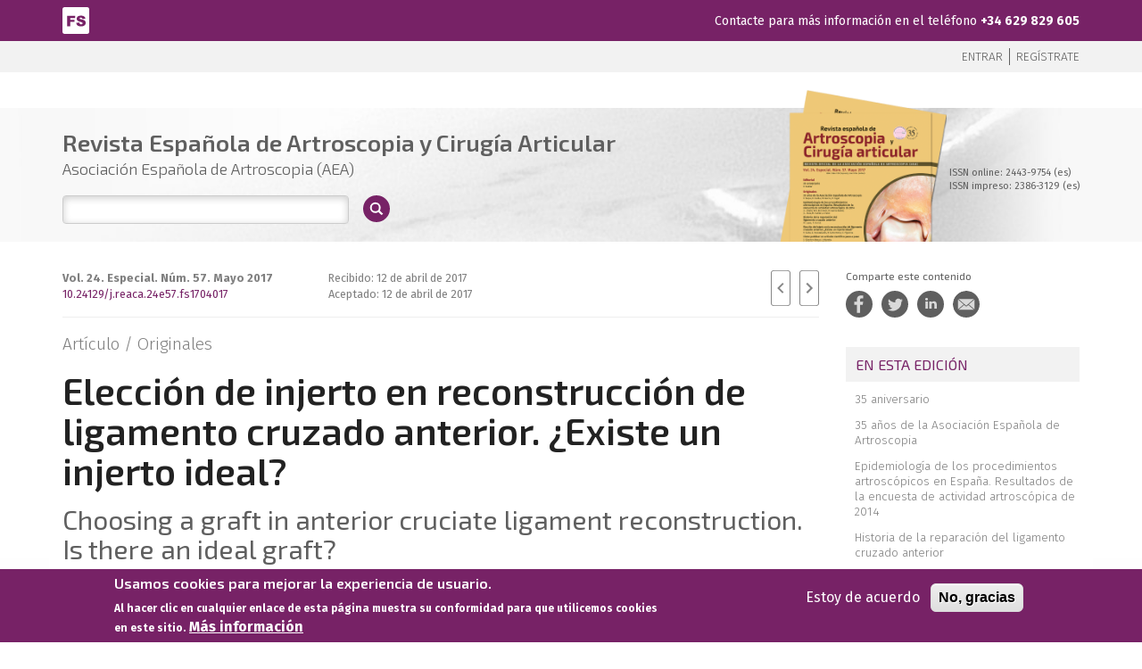

--- FILE ---
content_type: text/html; charset=utf-8
request_url: https://fondoscience.com/reaca/vol24-especial-num57/eleccion-de-injerto-en-reconstruccion-lca-fs1704017
body_size: 25917
content:

<!DOCTYPE html>
<html xmlns="http://www.w3.org/1999/xhtml" xml:lang="es" version="XHTML+RDFa 1.0" dir="ltr"
  xmlns:og="http://ogp.me/ns#"
  xmlns:content="http://purl.org/rss/1.0/modules/content/"
  xmlns:dc="http://purl.org/dc/terms/"
  xmlns:foaf="http://xmlns.com/foaf/0.1/"
  xmlns:rdfs="http://www.w3.org/2000/01/rdf-schema#"
  xmlns:sioc="http://rdfs.org/sioc/ns#"
  xmlns:sioct="http://rdfs.org/sioc/types#"
  xmlns:skos="http://www.w3.org/2004/02/skos/core#"
  xmlns:xsd="http://www.w3.org/2001/XMLSchema#">

<head profile="http://www.w3.org/1999/xhtml/vocab">
  <!--[if IE]><![endif]-->
<meta http-equiv="Content-Type" content="text/html; charset=utf-8" />
<link rel="shortcut icon" href="https://fondoscience.com/sites/default/files/favicon-fs.png" type="image/png" />
<meta name="viewport" content="width=device-width, initial-scale=1.0" />
<meta name="description" content="Artículo publicado en Revista Española de Artroscopia y Cirugía Articular, Vol. 24. Especial. Núm. 57. Mayo 2017" />
<meta name="abstract" content="Existen numerosos trabajos sobre diferentes injertos para la reconstrucción del ligamento cruzado anterior. Sin embargo, no hay un acuerdo sobre cuál es el injerto ideal. En el presente artículo revisaremos lo publicado sobre las ventajas y desventajas de cada tipo de injerto, así como sus resultados comparativos. Después de nuestra revisión, no hemos encontrado un consenso sobre qué injerto elegir. Se debe decidir basado en las características del paciente, sus expectativas de recuperación y la vuelta a la actividad deportiva. La mayor controversia existe en pacientes jóvenes y alto nivel de actividad deportiva." />
<link rel="image_src" href="https://fondoscience.com/sites/default/files/articles/images/tabla1_0.png" />
<link rel="canonical" href="https://fondoscience.com/reaca/vol24-especial-num57/eleccion-de-injerto-en-reconstruccion-lca-fs1704017" />
<link rel="shortlink" href="https://fondoscience.com/node/56" />
<meta name="generator" content="Drupal 7 (https://www.drupal.org)" />
<meta property="og:site_name" content="FONDOSCIENCE" />
<meta property="og:type" content="article" />
<meta property="og:url" content="https://fondoscience.com/reaca/vol24-especial-num57/eleccion-de-injerto-en-reconstruccion-lca-fs1704017" />
<meta property="og:title" content="Elección de injerto en reconstrucción de ligamento cruzado anterior. ¿Existe un injerto ideal?" />
<meta property="og:description" content="Existen numerosos trabajos sobre diferentes injertos para la reconstrucción del ligamento cruzado anterior. Sin embargo, no hay un acuerdo sobre cuál es el injerto ideal. En el presente artículo revisaremos lo publicado sobre las ventajas y desventajas de cada tipo de injerto, así como sus resultados comparativos. Después de nuestra revisión, no hemos encontrado un consenso sobre qué injerto elegir. Se debe decidir basado en las características del paciente, sus expectativas de recuperación y la vuelta a la actividad deportiva. La mayor controversia existe en pacientes jóvenes y alto nivel de actividad deportiva." />
<meta property="og:updated_time" content="2020-12-07T21:10:37+01:00" />
<meta property="og:image" content="https://fondoscience.com/sites/default/files/articles/images/tabla1_0.png" />
<meta property="og:image" content="https://fondoscience.com/sites/default/files/articles/images/figura-1_0.jpg" />
<meta property="og:image" content="https://fondoscience.com/sites/default/files/articles/images/tabla2_0.png" />
<meta property="og:image" content="https://fondoscience.com/sites/default/files/articles/images/figura-2_1.jpg" />
<meta property="og:image" content="https://fondoscience.com/sites/default/files/articles/images/tabla3_0.png" />
<meta name="twitter:card" content="summary_large_image" />
<meta name="twitter:url" content="https://fondoscience.com/reaca/vol24-especial-num57/eleccion-de-injerto-en-reconstruccion-lca-fs1704017" />
<meta name="twitter:title" content="Elección de injerto en reconstrucción de ligamento cruzado anterior." />
<meta name="twitter:image" content="https://fondoscience.com/sites/default/files/articles/images/tabla1_0.png" />
<meta property="article:published_time" content="2018-01-28T15:19:07+01:00" />
<meta property="article:modified_time" content="2020-12-07T21:10:37+01:00" />
<meta name="citation_title" content="Elección de injerto en reconstrucción de ligamento cruzado anterior. ¿Existe un injerto ideal?" />
<meta name="citation_author" content="Rafael Calvo-Rodríguez" />
<meta name="citation_author" content="Zoy Anastasiadis-Le-Roy" />
<meta name="citation_author" content="Rafael Calvo-Mena" />
<meta name="citation_author" content="David Figueroa-Poblete" />
<meta name="citation_publication_date" content="2017/05/01" />
<meta name="citation_journal_title" content="Revista Española de Artroscopia y Cirugía Articular" />
<meta name="citation_issn" content="2443-9754 (es)" />
<meta name="citation_issue" content="Vol. 24. Especial. Núm. 57. Mayo 2017" />
<meta name="citation_firstpage" content="59" />
<meta name="citation_pdf_url" content="Descargar artículo: https://fondoscience.com/sites/default/files/articles/pdf/fs_24e57.fs1704017-eleccion-injerto.pdf" />
  <title>Elección de injerto en reconstrucción de ligamento cruzado anterior. ¿Existe un injerto ideal? | FONDOSCIENCE</title>
  <link href="https://fonts.googleapis.com/css?family=Fira+Sans:300,400,500,700" rel="stylesheet">
  <link href="https://fonts.googleapis.com/css?family=Exo+2:300,400,500,600" rel="stylesheet">
  <link type="text/css" rel="stylesheet" href="https://fondoscience.com/sites/default/files/css/css_kShW4RPmRstZ3SpIC-ZvVGNFVAi0WEMuCnI0ZkYIaFw.css" media="all" />
<link type="text/css" rel="stylesheet" href="https://fondoscience.com/sites/default/files/css/css_8o3JrGkXBvlUNae2gogoPv8oWjW-DSQs45GAUPS1-pU.css" media="all" />
<link type="text/css" rel="stylesheet" href="https://fondoscience.com/sites/default/files/css/css_TVctrc-teFA9IK1pZzFtGHgmnTvUGNYmzWyhfx-bzFs.css" media="all" />
<link type="text/css" rel="stylesheet" href="//cdn.jsdelivr.net/qtip2/3.0.3/jquery.qtip.min.css" media="all" />
<link type="text/css" rel="stylesheet" href="https://fondoscience.com/sites/default/files/css/css_9lrCUbCHU4SGyzskami-KCApQqWWjfyqN8x9Xk3jeqs.css" media="all" />
<style type="text/css" media="all">
<!--/*--><![CDATA[/*><!--*/
.view-magazine-header-articles{background-image:url("https://fondoscience.com/sites/default/files/magazines/headers/header-summary-reaca.jpg");}
#sliding-popup.sliding-popup-bottom,#sliding-popup.sliding-popup-bottom .eu-cookie-withdraw-banner,.eu-cookie-withdraw-tab{background:#726;}#sliding-popup.sliding-popup-bottom.eu-cookie-withdraw-wrapper{background:transparent}#sliding-popup .popup-content #popup-text h1,#sliding-popup .popup-content #popup-text h2,#sliding-popup .popup-content #popup-text h3,#sliding-popup .popup-content #popup-text p,#sliding-popup label,#sliding-popup div,.eu-cookie-compliance-secondary-button,.eu-cookie-withdraw-tab{color:#fff !important;}.eu-cookie-withdraw-tab{border-color:#fff;}.eu-cookie-compliance-more-button{color:#fff !important;}
#sliding-popup.sliding-popup-bottom,#sliding-popup.sliding-popup-bottom .eu-cookie-withdraw-banner,.eu-cookie-withdraw-tab{background:#726;}#sliding-popup.sliding-popup-bottom.eu-cookie-withdraw-wrapper{background:transparent}#sliding-popup .popup-content #popup-text h1,#sliding-popup .popup-content #popup-text h2,#sliding-popup .popup-content #popup-text h3,#sliding-popup .popup-content #popup-text p,#sliding-popup label,#sliding-popup div,.eu-cookie-compliance-secondary-button,.eu-cookie-withdraw-tab{color:#fff !important;}.eu-cookie-withdraw-tab{border-color:#fff;}.eu-cookie-compliance-more-button{color:#fff !important;}

/*]]>*/-->
</style>
<link type="text/css" rel="stylesheet" href="https://fondoscience.com/sites/default/files/css/css_tLRxMoGLk2KRMw-NMXXvappaTuEZgN5WIQCgaLpackc.css" media="all" />
  <script type="text/javascript" src="//ajax.googleapis.com/ajax/libs/jquery/1.9.1/jquery.min.js"></script>
<script type="text/javascript">
<!--//--><![CDATA[//><!--
window.jQuery || document.write("<script src='/sites/all/modules/contrib/jquery_update/replace/jquery/1.9/jquery.min.js'>\x3C/script>")
//--><!]]>
</script>
<script type="text/javascript" src="/misc/jquery-extend-3.4.0.js?v=1.9.1"></script>
<script type="text/javascript" src="/misc/jquery.once.js?v=1.2"></script>
<script type="text/javascript" src="/misc/drupal.js?t8yhm6"></script>
<script type="text/javascript">
<!--//--><![CDATA[//><!--
jQuery.extend(Drupal.settings, {"basePath":"\/","pathPrefix":"","ajaxPageState":{"theme":"fondo_science","theme_token":"LKrn2jE-FnHw5p5Oxc3zQLs-hmPEBuUXc2Xt-nzov10","js":{"sites\/all\/modules\/contrib\/eu_cookie_compliance\/js\/eu_cookie_compliance.js":1,"\/\/ajax.googleapis.com\/ajax\/libs\/jquery\/1.9.1\/jquery.min.js":1,"misc\/jquery-extend-3.4.0.js":1,"misc\/jquery.once.js":1,"misc\/drupal.js":1,"https:\/\/maxcdn.bootstrapcdn.com\/bootstrap\/3.4.1\/js\/bootstrap.min.js":1,"sites\/all\/modules\/contrib\/eu_cookie_compliance\/js\/jquery.cookie-1.4.1.min.js":1,"sites\/all\/modules\/contrib\/admin_menu\/admin_devel\/admin_devel.js":1,"public:\/\/languages\/es_MsUzmQu3OdiKV8MIRVGxFYu9qOFJpHhu2-KDoasFk-Q.js":1,"sites\/all\/libraries\/colorbox\/jquery.colorbox-min.js":1,"sites\/all\/modules\/contrib\/colorbox\/js\/colorbox.js":1,"sites\/all\/modules\/contrib\/colorbox\/styles\/default\/colorbox_style.js":1,"\/\/cdn.jsdelivr.net\/qtip2\/3.0.3\/jquery.qtip.min.js":1,"sites\/all\/modules\/contrib\/field_group\/field_group.js":1,"sites\/all\/modules\/contrib\/bootstrap_fieldgroup\/bootstrap_fieldgroup.js":1,"https:\/\/ws.sharethis.com\/button\/buttons.js":1,"sites\/all\/modules\/contrib\/google_analytics\/googleanalytics.js":1,"misc\/collapse.js":1,"misc\/form.js":1,"sites\/all\/modules\/contrib\/better_exposed_filters\/better_exposed_filters.js":1,"sites\/all\/modules\/contrib\/qtip\/js\/qtip.js":1,"sites\/all\/themes\/contrib\/radix\/assets\/js\/radix.script.js":1,"sites\/all\/themes\/contrib\/fondo_science\/assets\/js\/fondo_science.script.js":1},"css":{"modules\/system\/system.base.css":1,"modules\/system\/system.messages.css":1,"modules\/system\/system.theme.css":1,"sites\/all\/modules\/contrib\/date\/date_api\/date.css":1,"sites\/all\/modules\/contrib\/date\/date_popup\/themes\/datepicker.1.7.css":1,"modules\/field\/theme\/field.css":1,"sites\/all\/modules\/contrib\/freepager\/freepager.css":1,"modules\/node\/node.css":1,"modules\/search\/search.css":1,"modules\/user\/user.css":1,"sites\/all\/modules\/contrib\/views\/css\/views.css":1,"sites\/all\/modules\/contrib\/ckeditor\/css\/ckeditor.css":1,"sites\/all\/modules\/contrib\/media\/modules\/media_wysiwyg\/css\/media_wysiwyg.base.css":1,"sites\/all\/modules\/contrib\/colorbox\/styles\/default\/colorbox_style.css":1,"sites\/all\/modules\/contrib\/ctools\/css\/ctools.css":1,"sites\/all\/modules\/contrib\/panels\/css\/panels.css":1,"\/\/cdn.jsdelivr.net\/qtip2\/3.0.3\/jquery.qtip.min.css":1,"sites\/all\/modules\/contrib\/qtip\/css\/qtip.css":1,"sites\/all\/modules\/contrib\/entity_pager\/css\/entity_pager.css":1,"sites\/all\/modules\/contrib\/eu_cookie_compliance\/css\/eu_cookie_compliance.css":1,"sites\/all\/themes\/contrib\/fondo_science\/assets\/css\/fondo_science.style.css":1}},"colorbox":{"opacity":"0.85","current":"{current} of {total}","previous":"\u00ab Prev","next":"Next \u00bb","close":"Close","maxWidth":"98%","maxHeight":"98%","fixed":true,"mobiledetect":true,"mobiledevicewidth":"480px","specificPagesDefaultValue":"admin*\nimagebrowser*\nimg_assist*\nimce*\nnode\/add\/*\nnode\/*\/edit\nprint\/*\nprintpdf\/*\nsystem\/ajax\nsystem\/ajax\/*"},"instances":"{\u0022default\u0022:{\u0022content\u0022:{\u0022text\u0022:\u0022\u0022},\u0022style\u0022:{\u0022tip\u0022:false,\u0022classes\u0022:\u0022qtip-tipsy\u0022},\u0022position\u0022:{\u0022at\u0022:\u0022top center\u0022,\u0022my\u0022:\u0022bottom center\u0022,\u0022viewport\u0022:true,\u0022target\u0022:\u0022mouse\u0022,\u0022adjust\u0022:{\u0022method\u0022:\u0022\u0022}},\u0022show\u0022:{\u0022event\u0022:\u0022mouseenter \u0022},\u0022hide\u0022:{\u0022event\u0022:\u0022mouseleave \u0022}}}","qtipDebug":"{\u0022leaveElement\u0022:0}","better_exposed_filters":{"views":{"article_header":{"displays":{"panel_pane_1":{"filters":[]}}},"magz_issue_navigator":{"displays":{"panel_pane_2":{"filters":[]},"panel_pane_1":{"filters":[]}}},"article_section":{"displays":{"panel_pane_1":{"filters":[]}}},"article_info":{"displays":{"block_1":{"filters":[]}}},"authors_articles":{"displays":{"block":{"filters":[]},"block_1":{"filters":[]}}},"biblio_references":{"displays":{"block":{"filters":[]}}},"biblio_quote_articles":{"displays":{"block_1":{"filters":[]}}},"images_figures_tables":{"displays":{"block":{"filters":[]}}},"imagenes_en_paragraphs":{"displays":{"block":{"filters":[]}}},"magazine_issue":{"displays":{"panel_pane_1":{"filters":[]}}},"pubmed_content":{"displays":{"panel_pane_1":{"filters":[]}}},"content_google_scholar":{"displays":{"panel_pane_1":{"filters":[]}}},"content_orcid":{"displays":{"panel_pane_1":{"filters":[]}}},"society_logo":{"displays":{"panel_pane_1":{"filters":[]}}},"distribution_licence":{"displays":{"panel_pane_1":{"filters":[]}}},"magazine_header_articles":{"displays":{"panel_pane_1":{"filters":[]}}}},"datepicker":false,"slider":false,"settings":[],"autosubmit":false},"field_group":{"bootstrap_fieldgroup_nav":"full","bootstrap_fieldgroup_nav_item":"full","fieldset":"full"},"eu_cookie_compliance":{"popup_enabled":1,"popup_agreed_enabled":0,"popup_hide_agreed":0,"popup_clicking_confirmation":false,"popup_scrolling_confirmation":false,"popup_html_info":"\u003Cdiv class=\u0022eu-cookie-compliance-banner eu-cookie-compliance-banner-info eu-cookie-compliance-banner--opt-in\u0022\u003E\n  \u003Cdiv class=\u0022popup-content info\u0022\u003E\n    \u003Cdiv id=\u0022popup-text\u0022\u003E\n      \u003Ch2\u003EUsamos cookies para mejorar la experiencia de usuario.\u003C\/h2\u003E\n\u003Cp\u003EAl hacer clic en cualquier enlace de esta p\u00e1gina muestra su conformidad para que utilicemos cookies en este sitio.\u003C\/p\u003E\n              \u003Cbutton type=\u0022button\u0022 class=\u0022find-more-button eu-cookie-compliance-more-button\u0022\u003EM\u00e1s informaci\u00f3n\u003C\/button\u003E\n          \u003C\/div\u003E\n    \n    \u003Cdiv id=\u0022popup-buttons\u0022 class=\u0022\u0022\u003E\n      \u003Cbutton type=\u0022button\u0022 class=\u0022agree-button eu-cookie-compliance-secondary-button\u0022\u003EEstoy de acuerdo\u003C\/button\u003E\n              \u003Cbutton type=\u0022button\u0022 class=\u0022decline-button eu-cookie-compliance-default-button\u0022 \u003ENo, gracias\u003C\/button\u003E\n          \u003C\/div\u003E\n  \u003C\/div\u003E\n\u003C\/div\u003E","use_mobile_message":false,"mobile_popup_html_info":"\u003Cdiv class=\u0022eu-cookie-compliance-banner eu-cookie-compliance-banner-info eu-cookie-compliance-banner--opt-in\u0022\u003E\n  \u003Cdiv class=\u0022popup-content info\u0022\u003E\n    \u003Cdiv id=\u0022popup-text\u0022\u003E\n      \u003Ch2\u003EWe use cookies on this site to enhance your user experience\u003C\/h2\u003E\n\u003Cp\u003EBy tapping the Accept button, you agree to us doing so.\u003C\/p\u003E\n              \u003Cbutton type=\u0022button\u0022 class=\u0022find-more-button eu-cookie-compliance-more-button\u0022\u003EM\u00e1s informaci\u00f3n\u003C\/button\u003E\n          \u003C\/div\u003E\n    \n    \u003Cdiv id=\u0022popup-buttons\u0022 class=\u0022\u0022\u003E\n      \u003Cbutton type=\u0022button\u0022 class=\u0022agree-button eu-cookie-compliance-secondary-button\u0022\u003EEstoy de acuerdo\u003C\/button\u003E\n              \u003Cbutton type=\u0022button\u0022 class=\u0022decline-button eu-cookie-compliance-default-button\u0022 \u003ENo, gracias\u003C\/button\u003E\n          \u003C\/div\u003E\n  \u003C\/div\u003E\n\u003C\/div\u003E\n","mobile_breakpoint":"768","popup_html_agreed":"\u003Cdiv\u003E\n  \u003Cdiv class=\u0022popup-content agreed\u0022\u003E\n    \u003Cdiv id=\u0022popup-text\u0022\u003E\n      \u003Ch2\u003EThank you for accepting cookies\u003C\/h2\u003E\n\u003Cp\u003EYou can now hide this message or find out more about cookies.\u003C\/p\u003E\n    \u003C\/div\u003E\n    \u003Cdiv id=\u0022popup-buttons\u0022\u003E\n      \u003Cbutton type=\u0022button\u0022 class=\u0022hide-popup-button eu-cookie-compliance-hide-button\u0022\u003EHide\u003C\/button\u003E\n              \u003Cbutton type=\u0022button\u0022 class=\u0022find-more-button eu-cookie-compliance-more-button-thank-you\u0022 \u003EM\u00e1s informaci\u00f3n\u003C\/button\u003E\n          \u003C\/div\u003E\n  \u003C\/div\u003E\n\u003C\/div\u003E","popup_use_bare_css":false,"popup_height":"auto","popup_width":"100%","popup_delay":1000,"popup_link":"http:\/\/www.imaidea.com\/content\/politica-de-privacidad","popup_link_new_window":1,"popup_position":null,"fixed_top_position":1,"popup_language":"es","store_consent":false,"better_support_for_screen_readers":0,"reload_page":0,"domain":"","domain_all_sites":0,"popup_eu_only_js":0,"cookie_lifetime":"100","cookie_session":false,"disagree_do_not_show_popup":0,"method":"opt_in","whitelisted_cookies":"","withdraw_markup":"\u003Cbutton type=\u0022button\u0022 class=\u0022eu-cookie-withdraw-tab\u0022\u003EPrivacy settings\u003C\/button\u003E\n\u003Cdiv class=\u0022eu-cookie-withdraw-banner\u0022\u003E\n  \u003Cdiv class=\u0022popup-content info\u0022\u003E\n    \u003Cdiv id=\u0022popup-text\u0022\u003E\n      \u003Ch2\u003EWe use cookies on this site to enhance your user experience\u003C\/h2\u003E\n\u003Cp\u003EYou have given your consent for us to set cookies.\u003C\/p\u003E\n    \u003C\/div\u003E\n    \u003Cdiv id=\u0022popup-buttons\u0022\u003E\n      \u003Cbutton type=\u0022button\u0022 class=\u0022eu-cookie-withdraw-button\u0022\u003EWithdraw consent\u003C\/button\u003E\n    \u003C\/div\u003E\n  \u003C\/div\u003E\n\u003C\/div\u003E\n","withdraw_enabled":false,"withdraw_button_on_info_popup":0,"cookie_categories":[],"enable_save_preferences_button":1,"fix_first_cookie_category":1,"select_all_categories_by_default":0,"cookie_name":""},"googleanalytics":{"trackOutbound":1,"trackMailto":1,"trackDownload":1,"trackDownloadExtensions":"7z|aac|arc|arj|asf|asx|avi|bin|csv|doc(x|m)?|dot(x|m)?|exe|flv|gif|gz|gzip|hqx|jar|jpe?g|js|mp(2|3|4|e?g)|mov(ie)?|msi|msp|pdf|phps|png|ppt(x|m)?|pot(x|m)?|pps(x|m)?|ppam|sld(x|m)?|thmx|qtm?|ra(m|r)?|sea|sit|tar|tgz|torrent|txt|wav|wma|wmv|wpd|xls(x|m|b)?|xlt(x|m)|xlam|xml|z|zip","trackColorbox":1,"trackUrlFragments":1},"urlIsAjaxTrusted":{"\/reaca\/buscador":true}});
//--><!]]>
</script>
<script type="text/javascript" src="https://maxcdn.bootstrapcdn.com/bootstrap/3.4.1/js/bootstrap.min.js"></script>
<script type="text/javascript" src="/sites/all/modules/contrib/eu_cookie_compliance/js/jquery.cookie-1.4.1.min.js?v=1.4.1"></script>
<script type="text/javascript" src="/sites/all/modules/contrib/admin_menu/admin_devel/admin_devel.js?t8yhm6"></script>
<script type="text/javascript" src="/sites/default/files/languages/es_MsUzmQu3OdiKV8MIRVGxFYu9qOFJpHhu2-KDoasFk-Q.js?t8yhm6"></script>
<script type="text/javascript" src="/sites/all/libraries/colorbox/jquery.colorbox-min.js?t8yhm6"></script>
<script type="text/javascript" src="/sites/all/modules/contrib/colorbox/js/colorbox.js?t8yhm6"></script>
<script type="text/javascript" src="/sites/all/modules/contrib/colorbox/styles/default/colorbox_style.js?t8yhm6"></script>
<script type="text/javascript" src="//cdn.jsdelivr.net/qtip2/3.0.3/jquery.qtip.min.js"></script>
<script type="text/javascript" src="/sites/all/modules/contrib/field_group/field_group.js?t8yhm6"></script>
<script type="text/javascript" src="/sites/all/modules/contrib/bootstrap_fieldgroup/bootstrap_fieldgroup.js?t8yhm6"></script>
<script type="text/javascript">
<!--//--><![CDATA[//><!--
;var switchTo5x=!0,__st_loadLate=!0,useFastShare=!0;
//--><!]]>
</script>
<script type="text/javascript" src="https://ws.sharethis.com/button/buttons.js"></script>
<script type="text/javascript">
<!--//--><![CDATA[//><!--
if (typeof stLight !== 'undefined') { stLight.options({"publisher":"dr-5fa8a153-ac4d-4498-e8fd-ecf0fd78a5df","version":"5x","lang":"es"}); }
//--><!]]>
</script>
<script type="text/javascript" src="/sites/all/modules/contrib/google_analytics/googleanalytics.js?t8yhm6"></script>
<script type="text/javascript">
<!--//--><![CDATA[//><!--
(function(i,s,o,g,r,a,m){i["GoogleAnalyticsObject"]=r;i[r]=i[r]||function(){(i[r].q=i[r].q||[]).push(arguments)},i[r].l=1*new Date();a=s.createElement(o),m=s.getElementsByTagName(o)[0];a.async=1;a.src=g;m.parentNode.insertBefore(a,m)})(window,document,"script","https://www.google-analytics.com/analytics.js","ga");ga("create", "UA-51320837-4", {"cookieDomain":"auto"});ga("require", "linkid", "linkid.js");ga("set", "page", location.pathname + location.search + location.hash);ga("send", "pageview");
//--><!]]>
</script>
<script type="text/javascript" src="/misc/collapse.js?t8yhm6"></script>
<script type="text/javascript" src="/misc/form.js?t8yhm6"></script>
<script type="text/javascript" src="/sites/all/modules/contrib/better_exposed_filters/better_exposed_filters.js?t8yhm6"></script>
<script type="text/javascript" src="/sites/all/modules/contrib/qtip/js/qtip.js?t8yhm6"></script>
<script type="text/javascript" src="/sites/all/themes/contrib/radix/assets/js/radix.script.js?t8yhm6"></script>
<script type="text/javascript" src="/sites/all/themes/contrib/fondo_science/assets/js/fondo_science.script.js?t8yhm6"></script>
  <!--[if lt IE 9]>
   <script>
      document.createElement('header');
      document.createElement('nav');
      document.createElement('section');
      document.createElement('article');
      document.createElement('aside');
      document.createElement('footer');
   </script>
  <![endif]-->
</head>
<body class="html not-front not-logged-in no-sidebars page-node page-node- page-node-56 node-type-article   panel-layout-site-wrapper panel-region-banner-section panel-region-content-main panel-region-content-pre-footer panel-region-footer panel-region-header panel-region-messages panel-region-upper-bar panel-region-upper-bar-2" >
  <div id="skip-link">
    <a href="#main" class="element-invisible element-focusable">Pasar al contenido principal</a>
  </div>
    
<div class="panel-display fs-wrapper clearfix " >

  <div class="fs-content-container fs-container">
    <div class="fs-content-container-inner fs-container-inner">

      <div class="fs-header-wrapper">
	      <div class="fs-upper-bar">
	        <div class="container">
            <div class="content-wrapper">
	             <div class="panel-pane pane-custom pane-3"  >
  
      
  
  <div class="pane-content">
    <div class="fs-symbol"><a href="/" title="Inicio"><img alt="Símbolo Fondo Science" src="/sites/all/themes/contrib/fondo_science/assets/images/symbol-fs.svg" /></a></div>
  </div>

  
  </div>
<div class="panel-pane pane-custom pane-4"  >
  
      
  
  <div class="pane-content">
    <p class="contact-text">Contacte para más información en el teléfono <a href="tel:+34629829605">+34 629 829 605</a></p>
  </div>

  
  </div>
            </div>
	        </div>
	      </div>

        <div class="fs-upper-bar-2">
	        <div class="container">
            <div class="content-wrapper">
	             <nav class="panel-pane pane-custom pane-5 panel-login-register" >      
            
    
          <ul>
<li><a href="/user/login">Entrar</a></li>
<li><a href="/registrarse">Regístrate</a></li>
</ul>
    
    
      </nav>            </div>
	        </div>
	      </div>

	      <header class="fs-site-header">
	        <div class="container">
	          <div class="panel-pane pane-fieldable-panels-pane pane-uuid-e1855a8d-4f66-4599-8602-9cc91f57f9d5 pane-bundle-ad-panel"  >
  
      
  
  <div class="pane-content">
    <div class="fieldable-panels-pane">
    </div>
  </div>

  
  </div>
	        </div>
	      </header>
      </div>

      <div class="fs-content-wrapper">
	      <div class="fs-banner-section">
	        <div class="fs-banner-section-inner">
	          <div class="panel-pane pane-views-panes pane-magazine-header-articles-panel-pane-1"  >
  
      
  
  <div class="pane-content">
    <div class="view view-magazine-header-articles view-id-magazine_header_articles view-display-id-panel_pane_1 view-magazine-header-articles view-dom-id-9dce18637a9ca24344e686a1c7f97f62">
        
  
  
      <div class="view-content">
        <div class="views-row views-row-1 views-row-odd views-row-first views-row-last">
      
          <div class="magazine-title-subtitle-wrapper views-data-container views-fieldset" data-module="views_fieldsets">
            <div class="magazine-cover-wrapper-title-subtitle views-fieldset" data-module="views_fieldsets">
            <div class="views-parent-magazine-data"><h3 class="views-magazine-parent">Revista Española de Artroscopia y Cirugía Articular</h3>
<h4 class="views-magazine-society">Asociación Española de Artroscopia (AEA)</h4></div>      </div>

                <div class="magazine-cover-data-wrapper views-fieldset" data-module="views_fieldsets">
            <div class="view-magazine-cover"><a href="https://fondoscience.com/sites/default/files/magazines/covers/reaca-portada-vol24-especial-num57-cab.png" title="Portada REACA Vol. 24. Especial. Núm. 57. Mayo 2017" class="colorbox" data-colorbox-gallery="" data-cbox-img-attrs="{&quot;title&quot;: &quot;Portada REACA Vol. 24. Especial. Núm. 57. Mayo 2017&quot;, &quot;alt&quot;: &quot;Portada REACA Vol. 24. Especial. Núm. 57. Mayo 2017&quot;}"><img typeof="foaf:Image" src="https://fondoscience.com/sites/default/files/magazines/covers/reaca-portada-vol24-especial-num57-cab.png" width="440" height="546" alt="Portada REACA Vol. 24. Especial. Núm. 57. Mayo 2017" title="Portada REACA Vol. 24. Especial. Núm. 57. Mayo 2017" /></a></div>                <div class="view-magazine-issn"><div class="issn-item">ISSN online: 2443-9754 (es)</div>
<div class="issn-item">ISSN impreso: 2386-3129 (es)</div></div>      </div>

      </div>

    
              </div>
    </div>
  
  
  
  
  
  
</div>  </div>

  
  </div>
<section class="panel-pane pane-block pane-views-exp-search-magazine-page pane-magazine-search pane-magazine-search__reaca searchapi-exposed" >      
            
    
          <form action="/reaca/buscador" method="get" id="views-exposed-form-search-magazine-page" accept-charset="UTF-8"><div><div class="views-exposed-form">
  <div class="views-exposed-widgets clearfix">
          <div id="edit-search-api-views-fulltext-wrapper" class="views-exposed-widget views-widget-filter-search_api_views_fulltext">
                  <label for="edit-search-api-views-fulltext">
            Fulltext search          </label>
                        <div class="views-widget">
          <div class="form-item form-type-textfield form-item-search-api-views-fulltext has-error form-group">
 <input class="form-control form-text required error" type="text" id="edit-search-api-views-fulltext" name="search_api_views_fulltext" value="" size="30" maxlength="128" />
</div>
        </div>
              </div>
                    <div class="views-exposed-widget views-submit-button">
      <input type="submit" id="edit-submit-search-magazine" name="" value="Apply" class="form-submit btn btn-default btn-primary" />    </div>
      </div>
</div>
</div></form>    
    
      </section>	        </div>
	      </div>

	      <div class="fs-pre-content-main">
	        <div class="fs-pre-content-main-inner container">
	          	        </div>
	      </div>

	      <div class="fs-messages">
	        <div class="fs-messages-inner container">
	          	        </div>
	      </div>

	      <main class="fs-column-content-region fs-content-main">
	        <div class="container">
	          <div class="panel-pane pane-page-content"  >
  
      
  
  <div class="pane-content">
    <div class="bootstrap-twocol-stacked" >
  <div class="row">
      </div>
  <div class="row">
    <div class='panel-panel left col-lg-9'><div class="panel-pane pane-views-panes pane-article-header-panel-pane-1 article-header-data" >      
            
    
          <div class="view view-article-header view-id-article_header view-display-id-panel_pane_1 view-article-header view-dom-id-463bcaab705dc52c984f6a8b9d738c22">
        
  
  
      <div class="view-content">
        <div class="view-article-header-wrapper">
      
          <div class="article-header-doi"><div class="article-issue-doi">
<div class="article-header-issue"><a href="/reaca/vol24-especial-num57">Vol. 24. Especial. Núm. 57. Mayo 2017</a></div>
<div class="article-header-doi"><a href="https://doi.org/10.24129/j.reaca.24e57.fs1704017">10.24129/j.reaca.24e57.fs1704017</a></div>
</div></div>    
          <div class="article-header-dates">
<div class="article-header-dates__received">Recibido: 12 de abril de 2017</div>
<div class="article-header-dates__accepted">Aceptado: 12 de abril de 2017</div>
</div>    </div>
    </div>
  
  
  
  
  
  
</div>    
    
      </div><div class="panel-pane pane-views-panes pane-magz-issue-navigator-panel-pane-2 article-header-navigator" >      
            
    
          <div class="view view-magz-issue-navigator view-id-magz_issue_navigator view-display-id-panel_pane_2 view-dom-id-f872c6e9e571de71fac76f4d6a16bb7a">
        
  
  
      <div class="view-content">
      <ul class="entity_pager count_word_many">
      <li class="entity_pager_prev">
      <a href="/reaca/vol24-especial-num57/historia-reparacion-ligamento-cruzado-anterior-fs1703010">< prev</a>    </li>
      <li class="entity_pager_all_link">
      <a href="/">Home</a>    </li>
      <li class="entity_pager_next">
      <a href="/reaca/vol24-especial-num57/como-publicar-un-articulo-fs1701005">next ></a>    </li>
      <li class="entity_pager_count">
      5 of <span class="total">9</span>    </li>
  </ul>
    </div>
  
  
  
  
  
  
</div>    
    
      </div><section class="panel-pane pane-views-panes pane-article-section-panel-pane-1 pane-article-section" >      
            
    
          <div class="view view-article-section view-id-article_section view-display-id-panel_pane_1 view-articles-section view-dom-id-d4e8717c1f2cf9ff150a31ccc9421de9">
        
  
  
      <div class="view-content">
        <div>
      
  <div class="article-section">    <span class="article-section-label">Artículo / </span>    <span class="article-section-item">Originales</span>  </div>  </div>
    </div>
  
  
  
  
  
  
</div>    
    
      </section><div class="panel-pane pane-node-content"  >
  
      
  
  <div class="pane-content">
    <div  about="/reaca/vol24-especial-num57/eleccion-de-injerto-en-reconstruccion-lca-fs1704017" typeof="sioc:Item foaf:Document" class="ds-1col node node-article view-mode-full clearfix">

  
  <div class="">
    <h1 class="page-title">Elección de injerto en reconstrucción de ligamento cruzado anterior. ¿Existe un injerto ideal?</h1><h2 class="field-subtitle-english">Choosing a graft in anterior cruciate ligament reconstruction. Is there an ideal graft?</h2><div class="field field-name-authors-articles-header field-type-ds field-label-hidden"><div class="field-items"><div class="field-item even"><div class="view view-authors-articles view-id-authors_articles view-display-id-block view-authors-articles view-authors-articles--qtip view-dom-id-f2d5e3d7ecf22e803eb76b37123f6911">
        
  
  
      <div class="view-content">
        <div class="views-row views-row-1 views-row-odd views-row-first">
      
          <a href="#bootstrap-fieldgroup-nav-item--detalles"><span data-toggle="tooltip" data-placement="top" data-original-title="Clínica Alemana. Universidad del Desarrollo. Santiago de Chile, Chile">Rafael Calvo Rodríguez</span></a>    </div>
  <div class="views-row views-row-2 views-row-even">
      
          <a href="#bootstrap-fieldgroup-nav-item--detalles"><span data-toggle="tooltip" data-placement="top" data-original-title="Clínica Alemana. Universidad del Desarrollo. Santiago de Chile, Chile">Zoy Anastasiadis Le Roy</span></a>    </div>
  <div class="views-row views-row-3 views-row-odd">
      
          <a href="#bootstrap-fieldgroup-nav-item--detalles"><span data-toggle="tooltip" data-placement="top" data-original-title="Clínica Alemana. Universidad del Desarrollo. Santiago de Chile, Chile">Rafael Calvo Mena</span></a>    </div>
  <div class="views-row views-row-4 views-row-even views-row-last">
      
          <a href="#bootstrap-fieldgroup-nav-item--detalles"><span data-toggle="tooltip" data-placement="top" data-original-title="Unidad de Rodilla. Departamento de Ortopedia y Traumatología. Facultad de Medicina.
Clínica Alemana-Universidad del Desarrollo. Santiago (Chile)">David Figueroa Poblete</span></a>    </div>
    </div>
  
  
  
  
  
  
</div></div></div></div><div class="field-print-reference">Rev Esp Artrosc Cir Articul. 2017;24(Supl):59-66</div>

  <div class="group-tabs field-group-bootstrap_fieldgroup_nav bootstrap-nav-wrapper">

    
          <ul class="nav group-tabs field-group-bootstrap_fieldgroup_nav nav-tabs">
                  <li class="required-fields group-abstract field-group-bootstrap_fieldgroup_nav_item active">
            <a href="#bootstrap-fieldgroup-nav-item--abstract" data-toggle="tab">Abstract</a>          </li>
                  <li class="required-fields group-article field-group-bootstrap_fieldgroup_nav_item ">
            <a href="#bootstrap-fieldgroup-nav-item--artculo" data-toggle="tab">Artículo</a>          </li>
                  <li class="required-fields group-pictures-tables field-group-bootstrap_fieldgroup_nav_item ">
            <a href="#bootstrap-fieldgroup-nav-item--figuras-y-tablas" data-toggle="tab">Figuras y tablas</a>          </li>
                  <li class="required-fields group-details field-group-bootstrap_fieldgroup_nav_item ">
            <a href="#bootstrap-fieldgroup-nav-item--detalles" data-toggle="tab">Detalles</a>          </li>
                  <li class="collapsible required-fields ">
            <a href="#bootstrap-fieldgroup-nav-item--referencias" data-toggle="tab">Referencias</a>          </li>
                  <li class="group-pdf field-group-bootstrap_fieldgroup_nav_item ">
            <a href="#bootstrap-fieldgroup-nav-item--descargas" data-toggle="tab">Descargas</a>          </li>
              </ul>
    
          <div class="tab-content group-tabs field-group-bootstrap_fieldgroup_nav">
                  <div id="bootstrap-fieldgroup-nav-item--abstract" class="tab-pane active">
            <div class="article-field-intro-wrapper"><h3 class="label-above article-content-title">Resumen:&nbsp;</h3><p>Existen numerosos trabajos sobre diferentes injertos para la reconstrucción del ligamento cruzado anterior. Sin embargo, no hay un acuerdo sobre cuál es el injerto ideal. En el presente artículo revisaremos lo publicado sobre las ventajas y desventajas de cada tipo de injerto, así como sus resultados comparativos. Después de nuestra revisión, no hemos encontrado un consenso sobre qué injerto elegir. Se debe decidir basado en las características del paciente, sus expectativas de recuperación y la vuelta a la actividad deportiva. La mayor controversia existe en pacientes jóvenes y alto nivel de actividad deportiva.</p>
</div><div class="article-field-intro-wrapper"><h3 class="label-above article-content-title">Abstract:&nbsp;</h3><p>There are numerous studies in the literature concerning different grafts for the reconstruction of the anterior cruciate ligament, however there is no agreement on the ideal graft. In this article, we will review the reported advantages and disadvantages of each type of graft, as well as their comparative results. According to the evidence, there is no consensus on what graft should be chosen. It must be decided based on the characteristics of the patient, their expectations of recovery and sports return. Young patients, increased level of activity and allograft have been consistently identified as points of greatest controversy.</p>
</div><div class="field field-name-field-article-tags field-type-taxonomy-term-reference field-label-above"><div class="field-label">Palabras clave:&nbsp;</div><div class="field-items"><div class="field-item even">Ligamento cruzado anterior</div><div class="field-item odd">Reconstrucción</div><div class="field-item even">Injerto</div><div class="field-item odd">Deporte</div><div class="field-item even">Rodilla</div></div></div><div class="field field-name-field-article-keywords field-type-taxonomy-term-reference field-label-above"><div class="field-label">Keywords:&nbsp;</div><div class="field-items"><div class="field-item even">Anterior cruciate ligament</div><div class="field-item odd">Repair</div><div class="field-item even">Graft</div><div class="field-item odd">Sport</div><div class="field-item even">Knee</div></div></div>          </div>
                  <div id="bootstrap-fieldgroup-nav-item--artculo" class="tab-pane ">
            
<div class="paragraphs-items paragraphs-items-field-paragraphs-content paragraphs-items-field-paragraphs-content-full paragraphs-items-full">
  <div class="field field-name-field-paragraphs-content field-type-paragraphs field-label-hidden"><div class="field-items"><div class="field-item even"><div class="entity entity-paragraphs-item paragraphs-item-p-text paragraphs-item-340" about="" typeof="">
  <div class="content">
    <div class="field field-name-field-text field-type-text-long field-label-hidden"><div class="field-items"><div class="field-item even"><h2>Introducción</h2>
<p>El mejor entendimiento de la anatomía y de la función del ligamento cruzado anterior (LCA) ha permitido perfeccionar las diferentes técnicas quirúrgicas para su reconstrucción e integración. Sin embargo, a pesar del gran número de publicaciones, la elección del injerto “ideal” sigue siendo motivo de debate, así como su implicación en el eventual fracaso del neoligamento. El injerto ideal debe reproducir las propiedades estructurales del LCA normal, debe tener una baja tasa de morbilidad, fácil disponibilidad, baja reacción inmunogénica y proveer además una fijación fuerte para permitir una rehabilitación precoz y exigente<sup>(1)</sup>. Por otro lado, el uso de determinado tipo de injerto debe ser seleccionado según cada paciente en relación con su actividad deportiva y expectativas.</p>
<p>Son pocos los estudios estadísticos que permitan definir una conducta absoluta en relación con la selección del injerto para cada paciente<sup>(2)</sup>. Este artículo tiene por objetivo dar directrices en la selección del injerto para cada tipo de paciente, en función de la evidencia reportada y la experiencia.</p>
<h2>Tipos de injerto y sus características</h2>
<p>Existen diversos tipos de injertos <strong>(Tabla 1)</strong> y su uso tiende a seleccionar determinados injertos para cierto grupo de pacientes, por lo que es importante revisar los resultados de la bibliografía. Por ejemplo, es frecuente asociar el uso de tendón patelar con los deportes de impacto por considerarlo más fuerte o utilizar los tendones flexores en pacientes con menor demanda, por ofrecer una menor morbilidad asociada. También es frecuente considerar el aloinjerto para las revisiones o lesiones multiligamentosas. Pero, ¿tienen una base sólida, con un nivel de evidencia adecuado, estas afirmaciones?</p>
<h3>
<div class="media media-element-container media-default">
<div id="file-306" class="file file-picture-table file-image-png">
<h2 class="element-invisible"><a href="/file/tabla1png-7">tabla1.png</a></h2>
<div class="content">
    <a href="https://fondoscience.com/sites/default/files/articles/images/tabla1_0.png" title="Tabla 1.Clasificación de los diferentes injertos utilizados*&lt;br /&gt;&#10;" class="colorbox" data-colorbox-gallery="gallery-file-306-HE2VqHilxUs" data-cbox-img-attrs="{&quot;title&quot;: &quot;&quot;, &quot;alt&quot;: &quot;&quot;}"><img class="media-element file-default" data-delta="1" typeof="foaf:Image" src="https://fondoscience.com/sites/default/files/styles/figures_tables/public/articles/images/tabla1_0.png?itok=Dj_N-sTi" width="250" height="216" alt="" title="" /></a><br />
<div class="field field-name-field-text field-type-text-long field-label-hidden">
<div class="field-items">
<div class="field-item even">
<p><strong>Tabla 1</strong>.Clasificación de los diferentes injertos utilizados*</p>
</div>
</div>
</div>
</div>
</div>
</div>
</h3>
<h3>Tendón rotuliano</h3>
<p>El injerto se obtiene del tercio central del tendón patelar con la pastilla ósea de patela y tuberosidad tibial adyacente en los extremos respectivos. Ha sido considerado históricamente cómo el gold standard<sup>(3)(4)</sup> para la reconstrucción del LCA, basado en su extenso uso; al ser uno de los primeros injertos utilizados, es también el que tiene un mayor seguimiento. Sus ventajas radican en la incorporación más temprana de la pastilla ósea (6 semanas)<sup>(5)</sup>, debido a que la interfase hueso-hueso logra una consolidación mejor que la interfaz tejido blando-hueso de los otros injertos. Además, su fijación es segura, siendo superior a los injertos de partes blandas, alcanzando tanto con tornillos metálicos como bioabsorbibles una resistencia de 552 a 558 N<sup>(6)</sup>. Ambas características permiten una rehabilitación más agresiva y un retorno deportivo más precoz. Otras ventajas comparativas son que no altera la fuerza de los isquiotibiales sanos y que se asocia a un menor costo relacionado con los medios de fijación.</p>
<p>Los principales riesgos descritos<sup>(7)</sup> para este injerto son la fractura patelar tanto intraoperatoria como después de la cirugía (2,3%), la fractura de fatiga de la tibia, el daño articular del cartílago patelar y la rotura tendinosa.</p>
<p>Este injerto se ha asociado a un mayor riesgo de dolor en la cara anterior de la rodilla, con una incidencia del 17,4 al 47%<sup>(8)</sup> Por otra parte, el autoinjerto de los tendones isquiotibiales presenta dolor en la rodilla en el 11,8%<sup>(9)</sup> de los casos y no existe diferencia en el dolor anterior al comparar injerto de tendón patelar con el aloinjerto. Por eso se ha pensado que la incidencia de dolor anterior obedece en cierta medida a un programa de rehabilitación deficiente y no al tipo de injerto. Otras complicaciones descritas<sup>(8)</sup> incluyen el desarrollo de tendinosis (6%) y daño de la rama infrapatelar del nervio safeno. Si bien se ha descrito atrofia de cuádriceps tras la cirugía en el 10% de los casos<sup>(8)</sup>, otros estudios muestran que la toma del injerto patelar no disminuye la fuerza del músculo cuádriceps en pacientes que siguen un programa de rehabilitación intensiva<sup>(10)</sup>.</p>
<p>Técnicamente, también ofrece algunas dificultades en reconstrucciones anatómicas, donde los túneles son más cortos y este injerto puede ser de mayor longitud, comprometiendo la fijación ósea en el túnel tibial.</p>
<h3>Tendones flexores (isquiotibiales)</h3>
<p>Este injerto se obtiene de los tendones de inserción de los músculos semitendinoso y gracilis. Existe una diversidad de técnicas descritas en cuanto a utilizarlo cuádruple, triple o quíntuple, así como en los sistemas de fijación utilizados para ellos <strong>(Figura 1)</strong>. Sus ventajas están dadas por ser un procedimiento más estético, con mayor resistencia biomecánica del injerto cuádruple<sup>(11)</sup> <strong>(Tabla 2)</strong> y menor dolor en la zona dadora. En las reconstrucciones anatómicas ofrece ventajas técnicas a considerar. En relación con sus desventajas, se debe considerar que su diámetro no es predecible, lo que es fundamental dado un mayor riesgo de rerrotura en diámetros inferiores a 8 mm. También la integración del tendón al hueso es mas lenta (12 semanas) y presenta menor resistencia en sus fijaciones, especialmente en el túnel tibial. Se ha demostrado una mayor elongación del injerto, principalmente en mujeres, niños y pacientes hiperlaxos<sup>(12)</sup>. Las complicaciones asociadas a su uso consisten en el daño del nervio safeno y las eventuales complicaciones neurovasculares.</p>
<div class="media-p">
<div class="media media-element-container media-default">
<div id="file-307" class="file file-picture-table file-image-jpeg">
<h2 class="element-invisible"><a href="/file/figura-1jpg-13">figura-1.jpg</a></h2>
<div class="content">
    <a href="https://fondoscience.com/sites/default/files/articles/images/figura-1_0.jpg" title="Figura 1. Autoinjerto del tendón de los músculos semitendinoso y gracilis quíntuple. Se obtiene un injerto de mayor diámetro, utilizando un botón cortical para la fijación femoral.&lt;br /&gt;&#10;" class="colorbox" data-colorbox-gallery="gallery-file-307-HE2VqHilxUs" data-cbox-img-attrs="{&quot;title&quot;: &quot;&quot;, &quot;alt&quot;: &quot;&quot;}"><img class="media-element file-default" data-delta="2" typeof="foaf:Image" src="https://fondoscience.com/sites/default/files/styles/figures_tables/public/articles/images/figura-1_0.jpg?itok=p7h4btr9" width="250" height="129" alt="" title="" /></a><br />
<div class="field field-name-field-text field-type-text-long field-label-hidden">
<div class="field-items">
<div class="field-item even">
<p><strong>Figura 1</strong>. Autoinjerto del tendón de los músculos semitendinoso y gracilis quíntuple. Se obtiene un injerto de mayor diámetro, utilizando un botón cortical para la fijación femoral.</p>
</div>
</div>
</div>
</div>
</div>
</div>
</div>
<div class="media-p">
<div class="media media-element-container media-default">
<div id="file-308" class="file file-picture-table file-image-png">
<h2 class="element-invisible"><a href="/file/tabla2png-4">tabla2.png</a></h2>
<div class="content">
    <a href="https://fondoscience.com/sites/default/files/articles/images/tabla2_0.png" title="Tabla 2. Propiedades biomecánicas en diferentes injertos disponibles para la reconstrucción del ligamento cruzado anterior(21)&lt;br /&gt;&#10;" class="colorbox" data-colorbox-gallery="gallery-file-308-HE2VqHilxUs" data-cbox-img-attrs="{&quot;title&quot;: &quot;&quot;, &quot;alt&quot;: &quot;&quot;}"><img class="media-element file-default" data-delta="3" typeof="foaf:Image" src="https://fondoscience.com/sites/default/files/styles/figures_tables/public/articles/images/tabla2_0.png?itok=o-Pv7ATY" width="250" height="178" alt="" title="" /></a><br />
<div class="field field-name-field-text field-type-text-long field-label-hidden">
<div class="field-items">
<div class="field-item even">
<p><strong>Tabla 2</strong>. Propiedades biomecánicas en diferentes injertos disponibles para la reconstrucción del ligamento cruzado anterior(21)</p>
</div>
</div>
</div>
</div>
</div>
</div>
</div>
<p>La debilidad de la musculatura isquiotibial residual demuestra que se corrige a partir del tercer mes, sin observarse implicancia en los resultados clínicos<sup>(1)</sup>.</p>
<h3>El tendón cuadricipital</h3>
<p>Quizá menos popular que el tendón patelar y los isquiotibiales en nuestro medio, es una alternativa viable para la reconstrucción del LCA. Staubli et al.<sup>(13)</sup> demostraron las propiedades biomecánicas del tendón y Fulkerson y Langeland<sup>(14)</sup> vieron buenos resultados iniciales.</p>
<p>El injerto se toma con una pastilla ósea, de 10 × 20 mm, de la patela proximal y resecando aproximadamente 7 cm de tendón hacia proximal. Puede presentar una mayor dificultad técnica, ya que se debe evitar dañar el receso suprapatelar.</p>
<p>El tendón cuadricipital tiene la ventaja de ofrecer una mayor área de sección transversal para la porción intraarticular del injerto, otorgando buenas propiedades biomecánicas. Tiene menor tasa de dolor anterior postoperatorio comparado con el tendón patelar, pero puede generar una cicatriz antiestética<sup>(15)</sup>. Otra desventaja es debilidad muscular postoperatoria, al comprometer el aparato extensor<sup>(16)</sup>.</p>
<h3>Aloinjerto</h3>
<p>La gran ventaja de los aloinjertos es evitar la morbilidad de la zona dadora. Sin embargo, presenta el riesgo potencial de transmisión de enfermedades y, por esta razón, existe un estricto control del tejido cosechado y del historial médico del donante. En la bibliografía solo existe un caso descrito de transmisión del virus de la inmunodeficiencia humana (VIH) y dos casos de transmisión de hepatitis C<sup>(17)</sup>. El riesgo estimado para transmisión de VIH es de 1: 600.000<sup>(18)</sup> y de 26 en 1.000.000 para infección bacteriana<sup>(16)</sup>.</p>
<p>El aloinjerto ofrece una amplia variedad de alternativas, con diversidad de tamaños, permitiendo elegir según la longitud, el grosor, la resistencia y el tipo de fijación (ósea o partes blandas). El tendón patelar y el tendón de Aquiles son los más utilizados, aunque aloinjertos de músculo tibial anterior, músculo tibial posterior y del tendón del músculo peroneo largo han demostrado una mayor resistencia biomecánica<sup>(19)</sup> <strong>(Figura 2)</strong>.</p>
<div class="media-p">
<div class="media media-element-container media-default">
<div id="file-309" class="file file-picture-table file-image-jpeg">
<h2 class="element-invisible"><a href="/file/figura-2jpg-14">figura-2.jpg</a></h2>
<div class="content">
    <a href="https://fondoscience.com/sites/default/files/articles/images/figura-2_1.jpg" title="Figura 2. Aloinjertos de tendón patelar y tendón de Aquiles.&lt;br /&gt;&#10;" class="colorbox" data-colorbox-gallery="gallery-file-309-HE2VqHilxUs" data-cbox-img-attrs="{&quot;title&quot;: &quot;&quot;, &quot;alt&quot;: &quot;&quot;}"><img class="media-element file-default" data-delta="4" typeof="foaf:Image" src="https://fondoscience.com/sites/default/files/styles/figures_tables/public/articles/images/figura-2_1.jpg?itok=1BiQJ5Ki" width="250" height="365" alt="" title="" /></a><br />
<div class="field field-name-field-text field-type-text-long field-label-hidden">
<div class="field-items">
<div class="field-item even">
<p><strong>Figura 2</strong>. Aloinjertos de tendón patelar y tendón de Aquiles.</p>
</div>
</div>
</div>
</div>
</div>
</div>
</div>
<p>El aloinjerto necesita mayor tiempo de incorporación y tiene menor resistencia biomecánica inicial comparado con los autoinjertos. Influye en esta menor resistencia el proceso de esterilización requerido para su uso. Rappe et al.<sup>(20)</sup> demostraron un 33% de fallos en el aloinjerto de tendón de Aquiles irradiado con 2 a 2,5 Mrad, comparado con el 2,4% del aloinjerto no irradiado. Se debe considerar además su disponibilidad y mayor costo.</p>
<h3>Injertos sintéticos</h3>
<p>Con el objetivo de encontrar un injerto ideal, se han desarrollado y utilizado injertos sintéticos. Estos pueden ser clasificados en matrices, stents o prótesis<sup>(21)</sup>. Una matriz es fabricada a partir de biomateriales sintéticos (fibra de carbono, tereftalato de polietileno, etc.) que estimulan el crecimiento del tejido fibroso; a este grupo pertenece el LARS (ligament augmentation and reconstruction system). Los stents están pensados para proteger la consolidación de un injerto biológico durante su fase de incorporación; el LAD (Kennedy ligament augmentation device) es un buen ejemplo. Las prótesis son sustitutos del injerto biológico, fabricados con poliéster y GORE-TEX®; en esta categoría encontramos implantes como el ABC (active biosynthetic composite, Surgicraft Ltd.). Desafortunadamente, estos dispositivos presentan una alta tasa de fracasos y complicaciones<sup>(22)</sup>. Las matrices de fibras de carbono se asocian a sinovitis, fracaso del crecimiento tisular e integración con los túneles óseos, con la subsecuente pérdida de las propiedades biomecánicas. En nuestro medio no se consideran como alternativa, ya que los utilizados previamente mostraron un alto grado de complicaciones, así como fracaso de la plastia.</p>
<h2>Resultados</h2>
<h3>Tendón patelar</h3>
<p>Se han publicado diversos estudios con un seguimiento mínimo de 5 años<sup>(3)(23)(24)</sup> y han demostrado puntuaciones satisfactorias en las escalas de Lysholm, Tegner e IKDC mayores del 78 al 90% de los pacientes. Los mejores resultados funcionales se han visto en pacientes sin lesión meniscal al momento de la cirugía, alcanzando puntajes normales y cercanos a lo normal en el 90% de los pacientes. En ese grupo se demostró que el 98% presentaba pivot shift de grado 0 y el 97% no presentaba cambios degenerativos al final del seguimiento<sup>(3)(23)</sup>.</p>
<p>En un estudio de cohorte prospectivo con nivel de evidencia 2 realizado por Gifstadt et al.<sup>(25)</sup>, vieron que el tendón patelar presentaba una tasa de rerrotura significativamente menor que los isquiotibiales. Incluyeron 45.998 reconstrucciones primarias, observando que esta diferencia se mantenía al diferenciar según la edad y el género de los pacientes, y tendía a ser más significativa en deportes de pivote, como fútbol, balonmano o esquí alpino. Persson et al.<sup>(26)</sup>, en otro estudio con nivel de evidencia 2, también demostraron que el autoinjerto isquiotibial presentaba el doble de riesgo de rerrotura al compararlo con el tendón patelar, principalmente en pacientes jóvenes.</p>
<h3>Tendones isquiotibiales</h3>
<p>Numerosos estudios han demostrado resultados comparables al tendón patelar. En un metaanálisis realizado por Freedman et al.<sup>(8)</sup>, se encontró que, en un total de 1.976 pacientes, de 34 estudios, el autoinjerto de isquiotibiales presentaba una tasa de fracaso significativamente menor, con menor laxitud y mayor satisfacción del paciente al compararlo con el autoinjerto de tendón patelar. Sin embargo, en la bibliografía se encuentran datos contradictorios. Otro metaanálisis realizado por Yunes et al.<sup>(27)</sup>, con un total de 411 pacientes, demostró que el autoinjerto de tendón patelar presentaba mejores resultados en laxitud residual al evaluarlos con KT-1000® (MEDmetric, San Diego, CA) a 20 libras, y un mayor retorno deportivo al mismo nivel previo a la lesión. Este estudio no pudo determinar diferencias en cuanto a la morbilidad del sitio dador, al no contar con información comparable en los estudios incluidos. Una revisión sistemática<sup>(28)</sup>, realizada con estudios de nivel I y II, no mostró diferencias significativas en cuanto a fracasos y resultados de tendón patelar e isquiotibiales. El tendón patelar presentó mayor dolor anterior.</p>
<p>Se ha asociado el autoinjerto de los isquiotibiales a la debilidad flexora en el postoperatorio. Ardern et al.<sup>(29)</sup> compararon 30 pacientes con autoinjerto de isquiotibiales con 20 pacientes en los que se tomó solo el músculo semitendinoso y con 32 meses promedio de seguimiento. No encontraron diferencias entre los grupos en cuanto a la medición de la fuerza isométrica e isocinética. En ambos grupos observaron un déficit del 3 al 27% en comparación con la extremidad no operada. Sin embargo, no observaron influencia en el retorno deportivo postoperatorio.</p>
<p>El fascículo cuádruple con tendones de los músculos semitendinoso y gracilis es el más resistente en laboratorio<sup>(11)</sup>. No obstante, esta ventaja biomecánica no siempre se traduce en resultados clínicos, especialmente en pacientes hiperlaxos. Kim et al.<sup>(12)</sup> demostraron que los pacientes hiperlaxos, especialmente mujeres, presentaban mejores resultados clínicos y mayor estabilidad con el KT-1000® cuando se realizaba una cirugía con autoinjerto de tendón patelar a 2 años de seguimiento.</p>
<h3>Tendón cuadricipital</h3>
<p>Existen series que muestran buenos resultados con tendón cuadricipital. Chen et al.<sup>(16) </sup>describieron una serie de 12 pacientes con un seguimiento de 15 a 24 meses. Observaron que 10 pacientes retornaron a su nivel deportivo prelesional y 10 pacientes presentaron una puntuación en la escala de IKDC normal o cercano a lo normal. Sin embargo, después de un año, la fuerza del cuádriceps fue solo del 80% de la fuerza de la rodilla normal en 11 pacientes. En otro estudio, Lund et al.<sup>(30)</sup> compararon 25 pacientes con autoinjerto de tendón patelar y 26 pacientes con autoinjerto cuadricipital, con 1 a 2 años de seguimiento. No encontraron diferencias en el test de KT-1000® ni en la escala del IKDC al final del seguimiento. Sin embargo, observaron que en el grupo de tendón cuadricipital fue visto con menor frecuencia un test de pivot shift positivo al final del seguimiento y que presentaban menos dolor anterior y menor pérdida sensitiva que el grupo de tendón patelar.</p>
<h3>Aloinjertos</h3>
<p>Diversos estudios han demostrado buenos resultados funcionales con aloinjertos y tasas de revisión de 5,45<sup>(31)</sup> y 4,3%<sup>(32)</sup>. Mascarehnas et al.<sup>(33)</sup> realizaron un estudio comparativo en 19 pares de pacientes con autoinjerto de tendón patelar frente aloinjerto de tendón patelar; los pacientes practicaban deportes muy exigentes (fútbol, baloncesto) o exigentes (esquí, tenis), de 4 a 7 veces por semana, previamente a la lesión. Los resultados no demostraron diferencias en las escalas funcionales de IKDC, actividades de la vida diaria y puntaje de actividad deportiva del Knee Outcome Survey, ni en la forma corta del SF-36. Sin embargo, se observó que 14 pacientes del grupo de autoinjerto frente a 7 pacientes del grupo de aloinjerto reportaron ausencia de inestabilidad en pruebas muy exigentes. Además, 12 pacientes del grupo de autoinjerto retornaron a su nivel deportivo previo a la lesión y 10 pacientes del grupo de aloinjerto. Por otra parte, se debe cuidar el uso de aloinjerto en pacientes jóvenes activos, en los que se ha demostrado una mayor tasa de fracasos, hasta 4 veces mayor que en autoinjerto<sup>(34)</sup>. Borchers et al.<sup>(35)</sup>, en un estudio caso control con nivel de evidencia III, demostraron una tasa significativamente mayor en pacientes con actividad física de alta demanda y en los que se utilizó aloinjerto. Este riesgo se multiplicaba al interactuar ambas variables. Singhal et al.<sup>(36)</sup> también demostraron una tasa de fracasos inaceptable (38%) en una serie de 125 pacientes operados con aloinjerto de tendón tibial anterior, no recomendando su uso en pacientes menores de 25 años con actividad física de alta demanda. Además, se ha demostrado mayor laxitud residual del aloinjerto, en comparación con autoinjerto<sup>(37)</sup>. Su uso en revisiones también ha sido motivo de estudio. En el estudio multicéntrico de revisión de LCA (MARS)<sup>(38)</sup>, se demostró que el aloinjerto tenía el doble de riesgo de rerrotura versus el autoinjerto (tendón patelar o isquiotibiales) y peores resultados en cuanto al retorno deportivo a 2 años de seguimiento.</p>
<h2>Recomendaciones</h2>
<p>Al seleccionar un injerto existen consideraciones biológicas y científicas; estas incluyen la edad, el tipo de deporte, la laxitud, el género, el peso y la talla; la incorporación en los túneles óseos hueso versus tejido blando; aloinjerto versus autoinjerto; la fijación ideal, las características psicológicas del paciente y sus expectativas. Además, se debe considerar el costo y las posibilidades económicas de cada paciente.</p>
<p>En los deportistas jóvenes, de alta demanda deportiva, ya sean profesionales o altamente competitivos que requieran un retorno deportivo precoz, recomendamos fuertemente el uso de tendón patelar, principalmente en deportes como el fútbol<sup>(25)(26)</sup>, el rugby, el fútbol americano y otros con riesgo de lesión de los isquiotibiales (carreras de velocidad). En deportes alpinos, como el esquí, el uso de tendón patelar ha demostrado menores riesgos de rerrotura<sup>(25)</sup>. Esta conducta está respaldada en los trabajos que muestran una incorporación más precoz del tendón patelar<sup>(5)</sup>, menor tasa de fallo de este, incluso en mujeres deportistas, y en los malos resultados del aloinjerto en pacientes jóvenes de alta demanda deportiva con una mayor tasa de rerrotura<sup>(33)(34)(35)(36)(37)</sup>. Por otro lado, en otras actividades deportivas, con riesgo eventual de patología de tendón patelar, tales como el básquetbol, el voleibol y el tenis, el uso de autoinjerto de isquiotibiales es una excelente opción<sup>(21)</sup>. Sin embargo, se debe evaluar el nivel y las expectativas de cada paciente.</p>
<p>El autoinjerto de isquiotibiales ha demostrado resultados exitosos con buenas tasas de retorno deportivo en pacientes jóvenes (menores de 40 años) que practiquen deporte sin alta competencia<sup>(27)</sup>. Es importante el uso de un injerto de un diámetro adecuado (mayor de 8 mm), por lo que el uso de técnicas de triplicado y quintuplicado puede ser una excelente opción en estos casos<sup>(39)</sup>. Este injerto es además la primera alternativa en pacientes con fisis abierta<sup>(40)</sup> y en mujeres que necesiten una cirugía más estética. Sin embargo, se debe tener precaución al utilizarlo en pacientes hiperlaxos con hiperextensión de rodilla<sup>(12)</sup>.</p>
<p>Recomendamos el uso de ortesis y un cauteloso protocolo de rehabilitación en estos pacientes. En pacientes mayores de 40 años, tanto el autoinjerto de isquiotibiales como el aloinjerto han demostrado buenos resultados. Nuestra tendencia es utilizar aloinjerto en pacientes de menor demanda o que quieran evitar sobremanera la morbilidad de la zona dadora. También recomendamos el uso de aloinjerto en lesiones multiligamentosas y en algunas revisiones. En el caso de revisiones en pacientes jóvenes, el uso de autoinjerto ha demostrado tener 2,78 veces menos riesgo de rerrotura subsecuente que el aloinjerto<sup>(37)</sup>.</p>
<p>Una mención especial pueden tener ciertas actividades profesionales como la danza y el levantamiento de pesas, en las que la pérdida tanto de la fuerza flexora como extensora puede comprometer su actividad. En estos pacientes, el uso de un aloinjerto con pastilla ósea también puede ser una opción viable, cuidando de cumplir los tiempos de rehabilitación para no comprometer la integración del injerto <strong>(Tabla 3)</strong>.</p>
<div class="media-p">
<div class="media media-element-container media-default">
<div id="file-311" class="file file-picture-table file-image-png">
<h2 class="element-invisible"><a href="/file/tabla3png-2">tabla3.png</a></h2>
<div class="content">
    <a href="https://fondoscience.com/sites/default/files/articles/images/tabla3_0.png" title="Tabla 3. Recomendaciones para la selección de injerto según las características del paciente&lt;br /&gt;&#10;" class="colorbox" data-colorbox-gallery="gallery-file-311-HE2VqHilxUs" data-cbox-img-attrs="{&quot;title&quot;: &quot;&quot;, &quot;alt&quot;: &quot;&quot;}"><img class="media-element file-default" data-delta="5" typeof="foaf:Image" src="https://fondoscience.com/sites/default/files/styles/figures_tables/public/articles/images/tabla3_0.png?itok=6UIxEGZ3" width="250" height="125" alt="" title="" /></a><br />
<div class="field field-name-field-text field-type-text-long field-label-hidden">
<div class="field-items">
<div class="field-item even">
<p><strong>Tabla 3</strong>. Recomendaciones para la selección de injerto según las características del paciente</p>
</div>
</div>
</div>
</div>
</div>
</div>
</div>
<p>Basándose en la bibliografía, el autoinjerto parece ser superior al aloinjerto con respecto a la tasa de rerrotura. No existen diferencias entre las opciones de autoinjerto de tendón patelar o isquiotibiales, ya que la literatura actual no apoya consistentemente una opción sobre la otra. Se requieren estudios de mayor evidencia que consideren la edad y la actividad del paciente para definir con mayor claridad un tipo de injerto específico en cada disciplina deportiva y grupo etario.</p>
</div></div></div>  </div>
</div>
</div></div></div></div>
          </div>
                  <div id="bootstrap-fieldgroup-nav-item--figuras-y-tablas" class="tab-pane ">
            <div class="field field-name-figures-tables field-type-ds field-label-hidden"><div class="field-items"><div class="field-item even"><div class="view view-images-figures-tables view-id-images_figures_tables view-display-id-block view-images-figures-tables view-dom-id-ff463d86885d5747da4d8af0ff2cfcdb">
        
  
  
      <div class="view-content">
        <h3>Tablas</h3>
  <div class="views-row views-row-1 views-row-odd views-row-first">
      
          <div class="views-field-field-pictures-tables"><a href="https://fondoscience.com/sites/default/files/articles/images/tabla1_0.png" title="Tabla 1.Clasificación de los diferentes injertos utilizados*
" class="colorbox" data-colorbox-gallery="gallery-file-306-1JdmFx0m2SE" data-cbox-img-attrs="{&quot;title&quot;: &quot;&quot;, &quot;alt&quot;: &quot;&quot;}"><img typeof="foaf:Image" src="https://fondoscience.com/sites/default/files/styles/figures_tables/public/articles/images/tabla1_0.png?itok=Dj_N-sTi" width="250" height="216" alt="" title="" /></a></div>    
          <div class="views-field-figure-footnote"><p><strong>Tabla 1</strong>.Clasificación de los diferentes injertos utilizados*</p>
</div>    </div>
  <div class="views-row views-row-2 views-row-even">
      
          <div class="views-field-field-pictures-tables"><a href="https://fondoscience.com/sites/default/files/articles/images/tabla2_0.png" title="Tabla 2. Propiedades biomecánicas en diferentes injertos disponibles para la reconstrucción del ligamento cruzado anterior(21)
" class="colorbox" data-colorbox-gallery="gallery-file-308-1JdmFx0m2SE" data-cbox-img-attrs="{&quot;title&quot;: &quot;&quot;, &quot;alt&quot;: &quot;&quot;}"><img typeof="foaf:Image" src="https://fondoscience.com/sites/default/files/styles/figures_tables/public/articles/images/tabla2_0.png?itok=o-Pv7ATY" width="250" height="178" alt="" title="" /></a></div>    
          <div class="views-field-figure-footnote"><p><strong>Tabla 2</strong>. Propiedades biomecánicas en diferentes injertos disponibles para la reconstrucción del ligamento cruzado anterior(21)</p>
</div>    </div>
  <div class="views-row views-row-3 views-row-odd views-row-last">
      
          <div class="views-field-field-pictures-tables"><a href="https://fondoscience.com/sites/default/files/articles/images/tabla3_0.png" title="Tabla 3. Recomendaciones para la selección de injerto según las características del paciente
" class="colorbox" data-colorbox-gallery="gallery-file-311-1JdmFx0m2SE" data-cbox-img-attrs="{&quot;title&quot;: &quot;&quot;, &quot;alt&quot;: &quot;&quot;}"><img typeof="foaf:Image" src="https://fondoscience.com/sites/default/files/styles/figures_tables/public/articles/images/tabla3_0.png?itok=6UIxEGZ3" width="250" height="125" alt="" title="" /></a></div>    
          <div class="views-field-figure-footnote"><p><strong>Tabla 3</strong>. Recomendaciones para la selección de injerto según las características del paciente</p>
</div>    </div>
  <h3>Figuras</h3>
  <div class="views-row views-row-1 views-row-odd views-row-first">
      
          <div class="views-field-field-pictures-tables"><a href="https://fondoscience.com/sites/default/files/articles/images/figura-1_0.jpg" title="Figura 1. Autoinjerto del tendón de los músculos semitendinoso y gracilis quíntuple. Se obtiene un injerto de mayor diámetro, utilizando un botón cortical para la fijación femoral.
" class="colorbox" data-colorbox-gallery="gallery-file-307-1JdmFx0m2SE" data-cbox-img-attrs="{&quot;title&quot;: &quot;&quot;, &quot;alt&quot;: &quot;&quot;}"><img typeof="foaf:Image" src="https://fondoscience.com/sites/default/files/styles/figures_tables/public/articles/images/figura-1_0.jpg?itok=p7h4btr9" width="250" height="129" alt="" title="" /></a></div>    
          <div class="views-field-figure-footnote"><p><strong>Figura 1</strong>. Autoinjerto del tendón de los músculos semitendinoso y gracilis quíntuple. Se obtiene un injerto de mayor diámetro, utilizando un botón cortical para la fijación femoral.</p>
</div>    </div>
  <div class="views-row views-row-2 views-row-even views-row-last">
      
          <div class="views-field-field-pictures-tables"><a href="https://fondoscience.com/sites/default/files/articles/images/figura-2_1.jpg" title="Figura 2. Aloinjertos de tendón patelar y tendón de Aquiles.
" class="colorbox" data-colorbox-gallery="gallery-file-309-1JdmFx0m2SE" data-cbox-img-attrs="{&quot;title&quot;: &quot;&quot;, &quot;alt&quot;: &quot;&quot;}"><img typeof="foaf:Image" src="https://fondoscience.com/sites/default/files/styles/figures_tables/public/articles/images/figura-2_1.jpg?itok=1BiQJ5Ki" width="250" height="365" alt="" title="" /></a></div>    
          <div class="views-field-figure-footnote"><p><strong>Figura 2</strong>. Aloinjertos de tendón patelar y tendón de Aquiles.</p>
</div>    </div>
    </div>
  
  
  
  
  
  
</div></div></div></div>          </div>
                  <div id="bootstrap-fieldgroup-nav-item--detalles" class="tab-pane ">
            <div class="field field-name-article-info field-type-ds field-label-hidden"><div class="field-items"><div class="field-item even"><div class="view view-article-info view-id-article_info view-display-id-block_1 view-article-info view-dom-id-4bee1569e30c3df7cee6b8f18f5997ff">
        
  
  
      <div class="view-content">
        <div class="card-article-info">
      
          <div class="article-info-cover-image"><a href="https://fondoscience.com/sites/default/files/magazines/covers/reaca-portada-vol24-especial-num57.png" title="Portada REACA Vol. 24. Especial. Núm. 57. Mayo 2017" class="colorbox" data-colorbox-gallery="gallery-node-51-1JdmFx0m2SE" data-cbox-img-attrs="{&quot;title&quot;: &quot;Portada REACA Vol. 24. Especial. Núm. 57. Mayo 2017&quot;, &quot;alt&quot;: &quot;Portada REACA Vol. 24. Especial. Núm. 57. Mayo 2017&quot;}"><img typeof="foaf:Image" src="https://fondoscience.com/sites/default/files/styles/large/public/magazines/covers/reaca-portada-vol24-especial-num57.png?itok=IRd1VD7J" width="360" height="480" alt="Portada REACA Vol. 24. Especial. Núm. 57. Mayo 2017" title="Portada REACA Vol. 24. Especial. Núm. 57. Mayo 2017" /></a></div>    
          <div class="article-info-data-wrapper views-fieldset" data-module="views_fieldsets">
            <h2 class="article-info-title">Información del artículo</h2>                <div class="views-field views-field-field-magazine-parent"><span class="views-label views-label-field-magazine-parent">Publicado en: </span><div class="field-content">Revista Española de Artroscopia y Cirugía Articular</div></div>                <div class="views-field views-field-field-parent-magazine-issue"><span class="views-label views-label-field-parent-magazine-issue">Número: </span><div class="field-content">Vol. 24. Especial. Núm. 57. Mayo 2017</div></div>                <div class="views-field views-field-field-doi"><span class="views-label views-label-field-doi">DOI: </span><div class="field-content">10.24129/j.reaca.24e57.fs1704017</div></div>                <div class="views-field views-field-field-printed-issn"><span class="views-label views-label-field-printed-issn">Número ISSN impreso: </span><div class="field-content">2386-3129 (es)</div></div>                <div class="views-field views-field-field-issn-online"><span class="views-label views-label-field-issn-online">Número ISSN online: </span><div class="field-content">2443-9754 (es)</div></div>                <div class="views-field views-field-field-print-reference"><span class="views-label views-label-field-print-reference">Referencia impresa: </span><div class="field-content">Rev Esp Artrosc Cir Articul. 2017;24(Supl):59-66</div></div>                <div class="views-field views-field-field-received"><span class="views-label views-label-field-received">Recibido: </span><div class="field-content">12 de abril de 2017</div></div>                <div class="views-field views-field-field-accepted"><span class="views-label views-label-field-accepted">Aceptado: </span><div class="field-content">12 de abril de 2017</div></div>      </div>

    </div>
    </div>
  
  
  
  
  
  
</div></div></div></div><div class="field field-name-cita-bibliografica"><div class="block block-views  block-views-biblio-quote-articles-block-1 block--">

        <h4 class="block__title">Cita bibliográfica</h4>
    
  <div class="block__content">
    <div class="view view-biblio-quote-articles view-id-biblio_quote_articles view-display-id-block_1 view-dom-id-fd8561b4bfd3daaa0fa732c1f1b6eb64">
        
  
  
      <div class="view-content">
        <div class="views-row views-row-1 views-row-odd views-row-first views-row-last">
      
  <div>        <div class="citation-content-wrapper"><span class="citation--authors-surname">Calvo Rodríguez&nbsp;</span><span class="author-alias">R</span>, <span class="citation--authors-surname">Anastasiadis Le Roy&nbsp;</span><span class="author-alias">Z</span>, <span class="citation--authors-surname">Calvo Mena&nbsp;</span><span class="author-alias">R</span>, <span class="citation--authors-surname">Figueroa Poblete&nbsp;</span><span class="author-alias">D</span>.&nbsp;<span class="citation--article-title">Elección de injerto en reconstrucción de ligamento cruzado anterior. ¿Existe un injerto ideal?.</span><span> Rev Esp Artrosc Cir Articul. 2017;24(Supl):59-66.</span><span> doi:&nbsp;10.24129/j.reaca.24e57.fs1704017</span></div>  </div>  </div>
    </div>
  
  
  
  
  
  
</div>  </div>
</div>
</div><section class="article-authors-list field-name-authors-articles-tab" id="autores-articulo"><h2 class="block-title">Autores</h2><div class="view view-authors-articles view-id-authors_articles view-display-id-block_1 view-authors-articles view-authors-articles--tab view-dom-id-926819f5d8eadc598d4faf656124e93b">
        
  
  
      <div class="view-content">
        <div class="views-row views-row-1 views-row-odd views-row-first article-author">
      
          <h3 class="article-author__name">Rafael Calvo Rodríguez</h3>    
          <p class="article-author__afiliation">Clínica Alemana. Universidad del Desarrollo. Santiago de Chile, Chile</p>    </div>
  <div class="views-row views-row-2 views-row-even article-author">
      
          <h3 class="article-author__name">Zoy Anastasiadis Le Roy</h3>    
          <p class="article-author__afiliation">Clínica Alemana. Universidad del Desarrollo. Santiago de Chile, Chile</p>    </div>
  <div class="views-row views-row-3 views-row-odd article-author">
      
          <h3 class="article-author__name">Rafael Calvo Mena</h3>    
          <p class="article-author__afiliation">Clínica Alemana. Universidad del Desarrollo. Santiago de Chile, Chile</p>    </div>
  <div class="views-row views-row-4 views-row-even views-row-last article-author">
      
          <h3 class="article-author__name">David Figueroa Poblete</h3>    
          <p class="article-author__afiliation">Unidad de Rodilla. Departamento de Ortopedia y Traumatología. Facultad de Medicina.
Clínica Alemana-Universidad del Desarrollo. Santiago (Chile)</p>    </div>
    </div>
  
  
  
  
  
  
</div></section>          </div>
                  <div id="bootstrap-fieldgroup-nav-item--referencias" class="tab-pane ">
            <div class="field field-name-biblio-references-view field-type-ds field-label-hidden"><div class="field-items"><div class="field-item even"><div class="block block-views  block-views-biblio-references-block block--">

        <h4 class="block__title">Referencias bibliográficas</h4>
    
  <div class="block__content">
    <div class="view view-biblio-references view-id-biblio_references view-display-id-block view-bibliography-references view-dom-id-81700b70ca7491d061c040af3063477a">
        
  
  
      <div class="view-content">
          <ul class="container">          <li class="views-row views-row-1 views-row-odd views-row-first row">  
          <div class="col-1 col-sm-1">1</div>
<div class="col-11 col-sm-11" id="ref-1">Prodromos CC, Fu FH, Howell SM, Johnson DH, Lawhorn K. Controversies in soft-tissue anterior cruciate ligament reconstruction: grafts, bundles, tunnels, fixation, and harvest. J Am Acad Orthop Surg. 2008;16:376-84.</div>  </li>
          <li class="views-row views-row-2 views-row-even row">  
          <div class="col-1 col-sm-1">2</div>
<div class="col-11 col-sm-11" id="ref-2">Duchman KR, Lynch TS, Spindler KP. Graft Selection in Anterior Cruciate Ligament Surgery. Who gets what and why? Clin Sports Med. 2017;36:25-33.</div>  </li>
          <li class="views-row views-row-3 views-row-odd row">  
          <div class="col-1 col-sm-1">3</div>
<div class="col-11 col-sm-11" id="ref-3">Deehan DJ, Salman LJ, Webb VJ, Davies A, Pinczewski LA. Endoscopic reconstruction of the anterior cruciate ligament with an ipsilateral patellar tendon autograft: a prospective longitudinal five-year study. J Bone Joint Surg (Br). 2000;82-B:984-91.</div>  </li>
          <li class="views-row views-row-4 views-row-even row">  
          <div class="col-1 col-sm-1">4</div>
<div class="col-11 col-sm-11" id="ref-4">Jarvela T, Nyyssonen M, Kannus P, Paakkala T, Järvinen M. Bone patellar tendon bone reconstruction for the anterior cruciate ligament: a long term comparison of early and late repair. Int Orthop. 1999;23:227-31.</div>  </li>
          <li class="views-row views-row-5 views-row-odd row">  
          <div class="col-1 col-sm-1">5</div>
<div class="col-11 col-sm-11" id="ref-5">West RV, Harner CD. Graft selection in anterior cruciate ligament reconstruction. J Am Acad Orthop Surg. 2005;13:197-207.</div>  </li>
          <li class="views-row views-row-6 views-row-even row">  
          <div class="col-1 col-sm-1">6</div>
<div class="col-11 col-sm-11" id="ref-6">Jackson DW, Grood ES, Goldstein JD, Rosen MA, Kurzweil PR, Cummings JF, et al. A comparison of patellar tendon autograft and allograft used for anterior cruciate ligament reconstruction in the goat model. Am J Sports Med. 1993;21:176-85.</div>  </li>
          <li class="views-row views-row-7 views-row-odd row">  
          <div class="col-1 col-sm-1">7</div>
<div class="col-11 col-sm-11" id="ref-7">Brown CH. ACL Surgery. Graft options: patellar tendon, hamstrings tendons, quadriceps tendon and allografts. En: Sim FH (ed.). American Academy of Ortopaedic Surgeons 2001 instructional course lectures. Park Ridge, IL: American Academy of Orthopaedic Surgeons; 2001. pp. 447-58.</div>  </li>
          <li class="views-row views-row-8 views-row-even row">  
          <div class="col-1 col-sm-1">8</div>
<div class="col-11 col-sm-11" id="ref-8">Freedman KB, D’Amato MJ, Nedeff DD, Kaz A, Bach BR Jr. Arthroscopic anterior cruciate ligament reconstruction: a meta-analysis comparing patellar tendon and hamstring tendon autografts. Am J Sports Med. 2003;31:2-11.</div>  </li>
          <li class="views-row views-row-9 views-row-odd row">  
          <div class="col-1 col-sm-1">9</div>
<div class="col-11 col-sm-11" id="ref-9">Shelton WR, Papendick L, Dukes AD. Autograft versus allograft anterior cruciate ligament reconstruction. Arthroscopy. 1997;13:446-9.</div>  </li>
          <li class="views-row views-row-10 views-row-even row">  
          <div class="col-1 col-sm-1">10</div>
<div class="col-11 col-sm-11" id="ref-10">Lephart SM, Kocher MS, Harner CD, Fu FH. Quadriceps strength and functional capacity after anterior cruciate ligament reconstruction: patellar tendon autograft versus allograft. Am J Sports Med. 1993;21:738-43.</div>  </li>
          <li class="views-row views-row-11 views-row-odd row">  
          <div class="col-1 col-sm-1">11</div>
<div class="col-11 col-sm-11" id="ref-11">Hamner DL, Brown CH Jr, Steiner ME, Hecker AT, Hayes WC. Hamstring tendon grafts for reconstruction of the anterior cruciate ligament: biomechanical evaluation of the use of multiple strands and tensioning techniques. J Bone Joint Surg (Am). 1999;81-A:549-57.</div>  </li>
          <li class="views-row views-row-12 views-row-even row">  
          <div class="col-1 col-sm-1">12</div>
<div class="col-11 col-sm-11" id="ref-12">Kim SJ, Kim TE, Lee DH, Oh KS. Anterior cruciate ligament reconstruction in patients who have excessive joint laxity. J Bone Joint Surg (Am). 2008;90:735-41.</div>  </li>
          <li class="views-row views-row-13 views-row-odd row">  
          <div class="col-1 col-sm-1">13</div>
<div class="col-11 col-sm-11" id="ref-13">Stäubli HU, Schatzmann L, Brunner P, Rincón L, Nolte LP. Mechanical tensile properties of the quadriceps tendon and patella ligament in young adults. Am J Sports Med. 1999;27:27-34.</div>  </li>
          <li class="views-row views-row-14 views-row-even row">  
          <div class="col-1 col-sm-1">14</div>
<div class="col-11 col-sm-11" id="ref-14">Fulkerson JP, Langeland R. An alternative cruciate reconstruction graft : the central quadriceps tendon. Arthroscopy. 1995;11:252-4.</div>  </li>
          <li class="views-row views-row-15 views-row-odd row">  
          <div class="col-1 col-sm-1">15</div>
<div class="col-11 col-sm-11" id="ref-15">Fu FH. Anterior cruciate ligaments: graft selection in 2009. Instructional Course Lecture 309, AAOS Annual Meeting; 2009.</div>  </li>
          <li class="views-row views-row-16 views-row-even row">  
          <div class="col-1 col-sm-1">16</div>
<div class="col-11 col-sm-11" id="ref-16">Chen CH, Chen WJ, Shih CH. Arthroscopic anterior cruciate ligament reconstruction with quadriceps tendon patellar bone autograft. J Trauma. 1999;46:678-82.</div>  </li>
          <li class="views-row views-row-17 views-row-odd row">  
          <div class="col-1 col-sm-1">17</div>
<div class="col-11 col-sm-11" id="ref-17">Simonds RJ, Holmberg SD, Hurwitz RL, Coleman TR, Bottenfield S, Conley LJ, et al. Transmission of human immunodeficiency virus type 1 from a seronegative organ and tissue donor. N Engl J Med. 1992;326:726-32.</div>  </li>
          <li class="views-row views-row-18 views-row-even row">  
          <div class="col-1 col-sm-1">18</div>
<div class="col-11 col-sm-11" id="ref-18">Buck BE, Malinin TI, Brown MD. Bone transplantation and human immunodeficiency virus: an estimated risk of acquired immunodeficiency syndrome (AIDS). Clin Orthop Rel Res. 1989;240:129-36.</div>  </li>
          <li class="views-row views-row-19 views-row-odd row">  
          <div class="col-1 col-sm-1">19</div>
<div class="col-11 col-sm-11" id="ref-19">Pearsall AW 4th, Hollis JM, Russell GV Jr, Scheer Z. A biomechanical comparison of three lower extremity tendons for ligamentous reconstruction about the knee. Arthroscopy. 2003;19:1091-6.</div>  </li>
          <li class="views-row views-row-20 views-row-even row">  
          <div class="col-1 col-sm-1">20</div>
<div class="col-11 col-sm-11" id="ref-20">Rappe M, Horodyski M, Meister K, Indelicato PA. Nonirradiated versus irradiated Achilles allograft: in vivo failure comparison. Am J Sports Med. 2007;35:1653-8.</div>  </li>
          <li class="views-row views-row-21 views-row-odd row">  
          <div class="col-1 col-sm-1">21</div>
<div class="col-11 col-sm-11" id="ref-21">Bonasia DE, Amendola A. Graft choice in ACL reconstruction. En: Bonnin M, Amendola NA, Bellemans J, MacDonald SJ, Menetrey J (eds.). The Knee Joint. Surgical Techniques and Strategies. Springer; 2012: 173-181.</div>  </li>
          <li class="views-row views-row-22 views-row-even row">  
          <div class="col-1 col-sm-1">22</div>
<div class="col-11 col-sm-11" id="ref-22">Iliadis DP, Bourlos DN, Mastrokalos DS, Chronopoulos E, Babis GC. LARS artificial ligament versus abc purely polyester ligament for anterior cruciate ligament reconstruction. Orthop J Sports Med. 2016;4:2325967116653359.</div>  </li>
          <li class="views-row views-row-23 views-row-odd row">  
          <div class="col-1 col-sm-1">23</div>
<div class="col-11 col-sm-11" id="ref-23">Bartlett RJ, Clatworthy MG, Nguyen TN. Graft selection in reconstruction of the anterior cruciate ligament. J Bone Joint Surg (Br). 2001;83-B:625-34.</div>  </li>
          <li class="views-row views-row-24 views-row-even row">  
          <div class="col-1 col-sm-1">24</div>
<div class="col-11 col-sm-11" id="ref-24">Shelbourne KD, Gray T. Results of anterior cruciate ligament reconstruction based on meniscus and articular cartilage status at the time of surgery. Am J Sports Med. 2000;28:446-52.</div>  </li>
          <li class="views-row views-row-25 views-row-odd row">  
          <div class="col-1 col-sm-1">25</div>
<div class="col-11 col-sm-11" id="ref-25">Gifstad T, Foss OA, Engebretsen L, Lind M, Forssblad M, Albrektsen G, et al. Lower risk of revision with patellar tendon autografts compared with hamstring autografts: a registry study based on 45,998 primary ACL reconstructions in Scandinavia. Am J Sports Med. 2014;42:2319-28.</div>  </li>
          <li class="views-row views-row-26 views-row-even row">  
          <div class="col-1 col-sm-1">26</div>
<div class="col-11 col-sm-11" id="ref-26">Persson A, Fjeldsgaard K, Gjertsen JE, Kjellsen AB, Engebretsen L, Hole RM, et al. Increased risk of revision with hamstring tendon grafts compared with patellar tendon grafts after anterior cruciate ligament reconstruction: a study of 12,643 patients from the Norwegian Cruciate Ligament Registry, 2004-2012. Am J Sports Med. 2014;42:285-91.</div>  </li>
          <li class="views-row views-row-27 views-row-odd row">  
          <div class="col-1 col-sm-1">27</div>
<div class="col-11 col-sm-11" id="ref-27">Grana WA. Re: "Patellar versus hamstring tendons in anterior cruciate ligament reconstruction: A meta-analysis" by Yunes et al. in the March 2001 issue. Arthroscopy. 2001;17:791-2.</div>  </li>
          <li class="views-row views-row-28 views-row-even row">  
          <div class="col-1 col-sm-1">28</div>
<div class="col-11 col-sm-11" id="ref-28">Ciccotti MC, Secrist E, Tjoumakaris F, Ciccotti MG, Freedman KB. Anatomic Anterior Cruciate Ligament Reconstruction via Independent Tunnel Drilling: A Systematic Review of Randomized Controlled Trials Comparing Patellar Tendon and Hamstring Autografts. Arthroscopy. 2017. [Epub ahead of print].</div>  </li>
          <li class="views-row views-row-29 views-row-odd row">  
          <div class="col-1 col-sm-1">29</div>
<div class="col-11 col-sm-11" id="ref-29">Ardern CL, Webster KE, Taylor NF, Feller JA. Hamstring strength recovery after hamstring tendon harvest for anterior cruciate ligament reconstruction: a comparison between graft types. Arthroscopy. 2010;26:462-9.</div>  </li>
          <li class="views-row views-row-30 views-row-even row">  
          <div class="col-1 col-sm-1">30</div>
<div class="col-11 col-sm-11" id="ref-30">Lund B, Nielsen T, Faunø P, Christiansen SE, Lind M. Is quadriceps tendon a better graft choice than patellar tendon? a prospective randomized study. Arthroscopy. 2014;30:593-8.</div>  </li>
          <li class="views-row views-row-31 views-row-odd row">  
          <div class="col-1 col-sm-1">31</div>
<div class="col-11 col-sm-11" id="ref-31">Almqvist KF, Willaert P, De Brabandere S, Criel K, Verdonk R. A long-term study of anterior cruciate ligament allograft reconstruction. Knee Surg Sports Traumatol Arthrosc. 2009;17:818-22.</div>  </li>
          <li class="views-row views-row-32 views-row-even row">  
          <div class="col-1 col-sm-1">32</div>
<div class="col-11 col-sm-11" id="ref-32">Edgar CM, Zimmer S, Kakar S, Jones H, Schepsis AA. Prospective comparison of auto and allograft hamstring tendon constructs for ACL reconstruction. Clin Orthop Relat Res. 2008;466:2238-46.</div>  </li>
          <li class="views-row views-row-33 views-row-odd row">  
          <div class="col-1 col-sm-1">33</div>
<div class="col-11 col-sm-11" id="ref-33">Mascarenhas R, Tranovich M, Karpie JC, Irrgang JJ, Fu FH, Harner CD. Patellar tendon anterior cruciate ligament reconstruction in the high-demand patient: evaluation of autograft versus allograft reconstruction. Arthroscopy. 2010;26(Suppl):58-66.</div>  </li>
          <li class="views-row views-row-34 views-row-even row">  
          <div class="col-1 col-sm-1">34</div>
<div class="col-11 col-sm-11" id="ref-34">Kaeding CC, Aros B, Pedroza A, Pifel E, Amendola A, Andrish JT, et al. Allograft Versus Autograft Anterior Cruciate Ligament Reconstruction: Predictors of Failure from a MOON Prospective Longitudinal Cohort. Sports Health. 2011;3:73-81.</div>  </li>
          <li class="views-row views-row-35 views-row-odd row">  
          <div class="col-1 col-sm-1">35</div>
<div class="col-11 col-sm-11" id="ref-35">Borchers JR, Pedroza A, Kaeding C. Activity level and graft type as risk factors for anterior cruciate ligament graft failure. Am J Sports Med. 2009;37:2362-7.</div>  </li>
          <li class="views-row views-row-36 views-row-even row">  
          <div class="col-1 col-sm-1">36</div>
<div class="col-11 col-sm-11" id="ref-36">Singhal MC, Gardiner JR, Johnson DL. Failure of primary anterior cruciate ligament surgery using anterior tibialis allograft. Arthroscopy. 2007;23:469-75.</div>  </li>
          <li class="views-row views-row-37 views-row-odd row">  
          <div class="col-1 col-sm-1">37</div>
<div class="col-11 col-sm-11" id="ref-37">Prodromos C, Joyce B, Shi K. A meta-analysis of stability of autografts compared to allografts after anterior cruciate ligament reconstruction. Knee Surg Sports Traumatol Arthrosc. 2007;15:851-6.</div>  </li>
          <li class="views-row views-row-38 views-row-even row">  
          <div class="col-1 col-sm-1">38</div>
<div class="col-11 col-sm-11" id="ref-38">MARS Group. Effect of graft choice on the outcome of revision anterior cruciate ligament reconstruction in the Multicenter ACL Revision Study (MARS) Cohort. Am J Sports Med. 2014;42:2301-10.</div>  </li>
          <li class="views-row views-row-39 views-row-odd row">  
          <div class="col-1 col-sm-1">39</div>
<div class="col-11 col-sm-11" id="ref-39">Calvo R, Figueroa D, Figueroa F, Vaisman A, Schmidt-Hebbel A, Morales N, et al. Five Strand Hamstring Autograft Versus Quadruple Hamstring Autograft With Graft Diameters 8.0 Millimeters or More in Anterior Cruciate Ligament Reconstruction: Clinical Outcomes With a Minimum 2-Year Follow-Up. Arthroscopy. 2017. [Epub ahead of print].</div>  </li>
          <li class="views-row views-row-40 views-row-even views-row-last row">  
          <div class="col-1 col-sm-1">40</div>
<div class="col-11 col-sm-11" id="ref-40">Calvo R, Figueroa D, Gili F, Vaisman A, Mocoçain P, Espinosa M, et al. Transphyseal anterior cruciate ligament reconstruction in patients with open physes: 10-year follow-up study. Am J Sports Med. 2015;43:289-94.</div>  </li>
      </ul>    </div>
  
  
  
  
  
  
</div>  </div>
</div>
</div></div></div>          </div>
                  <div id="bootstrap-fieldgroup-nav-item--descargas" class="tab-pane ">
            <div class="article-field-downloads article-field-wrapper"><h2 class="label-above article-field-label">Descargar artículo:&nbsp;</h2><span class="file"><img class="file-icon" alt="Icono PDF" title="application/pdf" src="/modules/file/icons/application-pdf.png" /> <a href="https://fondoscience.com/sites/default/files/articles/pdf/fs_24e57.fs1704017-eleccion-injerto.pdf" type="application/pdf; length=532537">fs_24e57.fs1704017-eleccion-injerto.pdf</a></span></div><div class="article-field-licence article-field-wrapper"><h2 class="label-above article-field-label">Licencia:&nbsp;</h2><p>Este contenido es de acceso abierto (Open-Access) y se ha distribuido bajo los términos de la licencia Creative Commons CC BY-NC-ND (<a href="https://creativecommons.org/licenses/by-nc-nd/4.0/" target="_blank">Reconocimiento-NoComercial-SinObraDerivada 4.0 Internacional</a>) que permite usar, distribuir y reproducir en cualquier medio siempre que se citen a los autores y no se utilice para fines comerciales ni para hacer obras derivadas.</p>
</div>          </div>
              </div>
    
  </div>

  </div>

</div>

  </div>

  
  </div>
</div>    <div class='panel-panel right col-lg-3'><div class="panel-pane pane-block pane-sharethis-sharethis-block"  >
  
        <h2 class="pane-title">
      Comparte este contenido    </h2>
    
  
  <div class="pane-content">
    <div class="sharethis-wrapper"><span st_url="https://fondoscience.com/reaca/vol24-especial-num57/eleccion-de-injerto-en-reconstruccion-lca-fs1704017" st_title="Elección de injerto en reconstrucción de ligamento cruzado anterior. ¿Existe un injerto ideal?" class="st_facebook_custom" displayText="facebook"></span>
<span st_url="https://fondoscience.com/reaca/vol24-especial-num57/eleccion-de-injerto-en-reconstruccion-lca-fs1704017" st_title="Elección de injerto en reconstrucción de ligamento cruzado anterior. ¿Existe un injerto ideal?" class="st_twitter_custom" displayText="twitter" st_via="" st_username=""></span>
<span st_url="https://fondoscience.com/reaca/vol24-especial-num57/eleccion-de-injerto-en-reconstruccion-lca-fs1704017" st_title="Elección de injerto en reconstrucción de ligamento cruzado anterior. ¿Existe un injerto ideal?" class="st_linkedin_custom" displayText="linkedin" st_via="" st_username=""></span>
<span st_url="https://fondoscience.com/reaca/vol24-especial-num57/eleccion-de-injerto-en-reconstruccion-lca-fs1704017" st_title="Elección de injerto en reconstrucción de ligamento cruzado anterior. ¿Existe un injerto ideal?" class="st_email_custom" displayText="email" st_via="" st_username=""></span>
</div>  </div>

  
  </div>
<section class="panel-pane pane-views-panes pane-magz-issue-navigator-panel-pane-1 panel-pane--issue-navigator" >      
              <h2 class="pane-title">En esta edición</h2>
        
    
          <div class="view view-magz-issue-navigator view-id-magz_issue_navigator view-display-id-panel_pane_1 view-dom-id-8be13c317836614999a08dcaee20f1e9">
        
  
  
      <div class="view-content">
      <div class="item-list">    <ul>          <li class="views-row views-row-1 views-row-odd views-row-first views-row--article-item">  
          <a href="/reaca/vol24-especial-num57/35-aniversario-fs1704018">35 aniversario</a>  </li>
          <li class="views-row views-row-2 views-row-even views-row--article-item">  
          <a href="/reaca/vol24-especial-num57/35-anios-asociacion-espanola-artroscopia-fs1702008">35 años de la Asociación Española de Artroscopia</a>  </li>
          <li class="views-row views-row-3 views-row-odd views-row--article-item">  
          <a href="/reaca/vol24-especial-num57/epidemiologia-procedimientos-artroscopicos-encuesta-2014-fs1702007">Epidemiología de los procedimientos artroscópicos en España. Resultados de la encuesta de actividad artroscópica de 2014</a>  </li>
          <li class="views-row views-row-4 views-row-even views-row--article-item">  
          <a href="/reaca/vol24-especial-num57/historia-reparacion-ligamento-cruzado-anterior-fs1703010">Historia de la reparación del ligamento cruzado anterior</a>  </li>
          <li class="views-row views-row-5 views-row-odd views-row--article-item">  
          <a href="/reaca/vol24-especial-num57/eleccion-de-injerto-en-reconstruccion-lca-fs1704017" class="active">Elección de injerto en reconstrucción de ligamento cruzado anterior. ¿Existe un injerto ideal?</a>  </li>
          <li class="views-row views-row-6 views-row-even views-row--article-item">  
          <a href="/reaca/vol24-especial-num57/como-publicar-un-articulo-fs1701005">Cómo publicar un artículo científico paso a paso</a>  </li>
          <li class="views-row views-row-7 views-row-odd views-row--article-item">  
          <a href="/reaca/vol24-especial-num57/salud-equipo-quirurgico-cirugia-ortopedica-traumatologia-fs1703013">La salud del equipo quirúrgico en cirugía ortopédica y traumatología</a>  </li>
          <li class="views-row views-row-8 views-row-even views-row--article-item">  
          <a href="/reaca/vol24-especial-num57/indicaciones-artrolisis-artroscopica-rigidez-tras-protesis-rodilla-fs1704015">Indicaciones de la artrolisis artroscópica en rigidez tras prótesis de rodilla</a>  </li>
          <li class="views-row views-row-9 views-row-odd views-row-last views-row--article-item">  
          <a href="/reaca/vol24-especial-num57/pau-golano-in-memoriam-presentacion-premio-fs1702006">Pau Golanó &lt;em&gt;in memoriam&lt;/em&gt;. Presentación del “Premio a la mejor fotografía”</a>  </li>
      </ul></div>    </div>
  
  
  
  
      <div class="view-footer">
      <p><button class="navigator-open" type="button"><span class="view-more">Ver más</span></button></p>
    </div>
  
  
</div>    
    
      </section><div class="panel-pane pane-views-panes pane-magazine-issue-panel-pane-1"  >
  
        <h2 class="pane-title">
      General    </h2>
    
  
  <div class="pane-content">
    <div class="view view-magazine-issue view-id-magazine_issue view-display-id-panel_pane_1 view-dom-id-e8135be8891028a291c07e05602c4c31">
        
  
  
      <div class="view-content">
        <div class="views-row views-row-1 views-row-odd views-row-first views-row-last">
      
          <div class="field-content view-nav-item"><a href="/reaca">Último sumario</a></div>    
          <div class="field-content view-nav-item"><a href="/reaca/fondo-de-publicaciones" title="Publicaciones anteriores">Fondo de publicaciones</a></div>    
          <div class="field-content view-nav-item"><a href="/reaca/secciones-de-la-publicacion">Secciones de la publicación</a></div>    </div>
    </div>
  
  
  
  
  
  
</div>  </div>

  
  </div>
<div class="panel-pane pane-views-panes pane-pubmed-content-panel-pane-1"  >
  
        <h2 class="pane-title">
      Más en PUBMED    </h2>
    
  
  <div class="pane-content">
    <div class="view view-pubmed-content view-id-pubmed_content view-display-id-panel_pane_1 view-dom-id-810c50b4961d785d2fbcdc3ec78fef28">
        
  
  
      <div class="view-content">
        <div class="views-row views-row-1 views-row-odd views-row-first">
      
  <div class="views-field views-field-field-authors-reference">        <div class="field-content"><a href="https://www.ncbi.nlm.nih.gov/pubmed/?term=Calvo%20Rodr%C3%ADguez" target="_blank">R. Calvo Rodríguez</a></div>  </div>  </div>
  <div class="views-row views-row-2 views-row-even">
      
  <div class="views-field views-field-field-authors-reference">        <div class="field-content"><a href="https://www.ncbi.nlm.nih.gov/pubmed/?term=Anastasiadis%20Le%20Roy" target="_blank">Z. Anastasiadis Le Roy</a></div>  </div>  </div>
  <div class="views-row views-row-3 views-row-odd">
      
  <div class="views-field views-field-field-authors-reference">        <div class="field-content"><a href="https://www.ncbi.nlm.nih.gov/pubmed/?term=Calvo%20Mena" target="_blank">R. Calvo Mena</a></div>  </div>  </div>
  <div class="views-row views-row-4 views-row-even views-row-last">
      
  <div class="views-field views-field-field-authors-reference">        <div class="field-content"><a href="https://www.ncbi.nlm.nih.gov/pubmed/?term=Figueroa%20Poblete" target="_blank">D. Figueroa Poblete</a></div>  </div>  </div>
    </div>
  
  
  
  
  
  
</div>  </div>

  
  </div>
<div class="panel-pane pane-views-panes pane-content-google-scholar-panel-pane-1"  >
  
        <h2 class="pane-title">
      Más en Google Scholar    </h2>
    
  
  <div class="pane-content">
    <div class="view view-content-google-scholar view-id-content_google_scholar view-display-id-panel_pane_1 view-dom-id-f40baf4f659bdee79758a24fd5f768b2">
        
  
  
      <div class="view-content">
        <div class="views-row views-row-1 views-row-odd views-row-first">
      
  <div class="views-field views-field-field-authors-reference">        <div class="field-content"><a href="https://scholar.google.es/scholar?hl=es&amp;q=Rafael%20Calvo%20Rodr%C3%ADguez" target="_blank">R. Calvo Rodríguez</a></div>  </div>  </div>
  <div class="views-row views-row-2 views-row-even">
      
  <div class="views-field views-field-field-authors-reference">        <div class="field-content"><a href="https://scholar.google.es/scholar?hl=es&amp;q=Zoy%20Anastasiadis%20Le%20Roy" target="_blank">Z. Anastasiadis Le Roy</a></div>  </div>  </div>
  <div class="views-row views-row-3 views-row-odd">
      
  <div class="views-field views-field-field-authors-reference">        <div class="field-content"><a href="https://scholar.google.es/scholar?hl=es&amp;q=Rafael%20Calvo%20Mena" target="_blank">R. Calvo Mena</a></div>  </div>  </div>
  <div class="views-row views-row-4 views-row-even views-row-last">
      
  <div class="views-field views-field-field-authors-reference">        <div class="field-content"><a href="https://scholar.google.es/scholar?hl=es&amp;q=David%20Figueroa%20Poblete" target="_blank">D. Figueroa Poblete</a></div>  </div>  </div>
    </div>
  
  
  
  
  
  
</div>  </div>

  
  </div>
<div class="panel-pane pane-views-panes pane-content-orcid-panel-pane-1"  >
  
        <h2 class="pane-title">
      Más en ORCID    </h2>
    
  
  <div class="pane-content">
    <div class="view view-content-orcid view-id-content_orcid view-display-id-panel_pane_1 view-dom-id-6636f5395478b8bb447fdcf6e8dc653e">
        
  
  
      <div class="view-content">
        <div class="views-row views-row-1 views-row-odd views-row-first views-row-last">
      
  <div class="views-field views-field-field-orcid-code">        <div class="field-content"><a href="http://orcid.org/0000-0002-4099-3161" target="_blank">R. Calvo Rodríguez</a></div>  </div>  </div>
    </div>
  
  
  
  
  
  
</div>  </div>

  
  </div>
<section class="panel-pane pane-fieldable-panels-pane pane-uuid-436ae7ab-772b-4d13-b85f-ccbb0141e17f panel-pane panel-pane--ad-sidebar panel-pane--ad-sidebar__reaca" >      
            
    
          <div class="fieldable-panels-pane">
    </div>
    
    
      </section><div class="panel-pane pane-views-panes pane-society-logo-panel-pane-1"  >
  
      
  
  <div class="pane-content">
    <div class="view view-society-logo view-id-society_logo view-display-id-panel_pane_1 view-society-logo view-dom-id-0664686685cf09106461d0e9268b761d">
        
  
  
      <div class="view-content">
        <div class="views-row views-row-1 views-row-odd views-row-first views-row-last">
      
          <div class="view-logo-wrapper"><img typeof="foaf:Image" src="https://fondoscience.com/sites/default/files/styles/large/public/magazines/logos/logo-aea_0.png?itok=fKTE0GEq" width="480" height="480" alt="Logo AEA" title="Logo AEA" /></div>    </div>
    </div>
  
  
  
  
  
  
</div>  </div>

  
  </div>
<div class="panel-pane pane-views-panes pane-distribution-licence-panel-pane-1"  >
  
      
  
  <div class="pane-content">
    <div class="view view-distribution-licence view-id-distribution_licence view-display-id-panel_pane_1 view-distribution-licence view-dom-id-61d91ac7e17e35620018115bcd6fb6a6">
        
  
  
      <div class="view-content">
        <div class="views-row views-row-1 views-row-odd views-row-first views-row-last">
      
          <div class="view-licence-wrapper"><div class="access-type"><a href="http://creativecommons.org/licenses/by-nc-nd/4.0/" rel="license" target="_blank"><img alt="Licencia de Creative Commons" src="https://i.creativecommons.org/l/by-nc-nd/4.0/88x31.png" style="border-width:0" /></a><br />
Revista Española de Artroscopia y Cirugía Articular está distribuida bajo una <a href="http://creativecommons.org/licenses/by-nc-nd/4.0/" rel="license" target="_blank">licencia de Creative Commons Reconocimiento-NoComercial-SinObraDerivada 4.0 Internacional</a>.</div>
</div>    </div>
    </div>
  
  
  
  
  
  
</div>  </div>

  
  </div>
</div>  </div>
  <div class="row">
      </div>
</div>
  </div>

  
  </div>
	        </div>
	      </main>

	      <div class="fs-content-postcript">
	        <div class="fs-content-postcript-inner container">
	          	        </div>
	      </div>

	      <div class="fs-content-postcript fs-content-postcript-two">
	        <div class="fs-content-postcript-inner fs-content-postcript-two-inner container">
	          	        </div>
	      </div>

	      <div class="fs-content-pre-footer">
	        <div class="fs-content-pre-footer-inner container">
	          <section class="panel-pane pane-block pane-menu-menu-menu-general pane-menu-general" >      
            
    
          <ul class="menu nav"><li class="first expanded menu-link-acerca-de-fs"><span title="Acerca de FS" class="nolink" tabindex="0">Acerca de FS<span class="caret"></span></span><ul class="menu nav"><li class="first leaf menu-link-sobre-nosotros"><a href="/acerca-de-fs" title="Sobre nosotros">Sobre nosotros</a></li>
<li class="leaf menu-link-opciones-de-inscripción"><a href="/acerca-de-fs" title="Opciones de inscripción">Opciones de inscripción</a></li>
<li class="last leaf menu-link-contacto"><a href="/acerca-de-fs" title="Contacto">Contacto</a></li>
</ul></li>
<li class="expanded menu-link-acceso"><span title="Acceso" class="nolink" tabindex="0">Acceso<span class="caret"></span></span><ul class="menu nav"><li class="first leaf menu-link-ayuda"><a href="/acerca-de-fs" title="yuda">Ayuda</a></li>
<li class="last leaf menu-link-inicio"><a href="/" title="Inicio">Inicio</a></li>
</ul></li>
<li class="last expanded menu-link-publicaciones"><span title="Publicaciones" class="nolink" tabindex="0">Publicaciones<span class="caret"></span></span><ul class="menu nav"><li class="first leaf menu-link-revista-española-de-artroscopia-y-cirugía-articular-reaca"><a href="/reaca" title="Revista Española de Artroscopia y Cirugía Articular (REACA)">Revista Española de Artroscopia y Cirugía Articular (REACA)</a></li>
<li class="leaf menu-link-revista-del-pie-y-tobillo"><a href="/pieytobillo" title="Revista del Pie y Tobillo">Revista del Pie y Tobillo</a></li>
<li class="leaf menu-link-monografías-de-actualización-de-la-semcpt"><a href="/mon-act-semcpt">Monografías de Actualización de la SEMCPT</a></li>
<li class="last leaf menu-link-revista-española-de-traumatología-laboral-retla"><a href="/retla">Revista Española de Traumatología Laboral (RETLA)</a></li>
</ul></li>
</ul>    
    
      </section><section class="panel-pane pane-custom pane-1 pane-publication-contact" >      
            
    
          <p>Para publicar su revista o monografía contacte por teléfono: <strong>+34 629 829 605</strong></p>
<p><strong>Puedes encontrarnos en</strong></p>
<ul class="social-contact">
<li class="social-contact-item first"><a class="social-icon social-icon-in" href="http://www.linkedin.com/company/imaidea-interactiva" target="_blank">Linkedin</a></li>
<li class="social-contact-item"><a class="social-icon social-icon-tw" href="https://twitter.com/imaideas" target="_blank">Twitter</a></li>
<li class="social-contact-item last"><a class="social-icon social-icon-go" href="https://plus.google.com/109631649481209711387" target="_blank">Google</a></li>
</ul>
    
    
      </section>	        </div>
	      </div>

      </div><!-- /.fs-content-wrapper -->

    </div>
  </div><!-- /.fs-content-container -->
</div><!-- /.fs-wrapper -->

<footer class="fs-footer">
    <div class="fs-footer-inner container">
      <div class="content-wrapper">
       <div class="panel-pane pane-custom pane-2"  >
  
      
  
  <div class="pane-content">
    <div class="logo-footer"><img alt="Logo FOndo Science" src="/sites/all/themes/contrib/fondo_science/assets/images/logo-fondoscience-white.svg" /></div>
  </div>

  
  </div>
<div class="panel-pane pane-block pane-menu-menu-menu-footer"  >
  
      
  
  <div class="pane-content">
    <ul class="menu nav"><li class="first leaf menu-link-términos-de-servicio"><a href="http://www.imaidea.com/content/aviso-legal" title="Términos de servicio" target="_blank">Términos de servicio</a></li>
<li class="leaf menu-link-política-de-privacidad"><a href="http://www.imaidea.com/content/politica-de-privacidad" title="Política de privacidad" target="_blank">Política de privacidad</a></li>
<li class="last leaf menu-link-política-de-cookies"><a href="http://www.imaidea.com/content/politica-de-privacidad" title="Política de cookies" target="_blank">Política de cookies</a></li>
</ul>  </div>

  
  </div>
     </div>
    </div>
</footer>
  <script type="text/javascript">
<!--//--><![CDATA[//><!--
var eu_cookie_compliance_cookie_name = "";
//--><!]]>
</script>
<script type="text/javascript">
<!--//--><![CDATA[//><!--
var eu_cookie_compliance_cookie_name = "";
//--><!]]>
</script>
<script type="text/javascript" src="/sites/all/modules/contrib/eu_cookie_compliance/js/eu_cookie_compliance.js?t8yhm6"></script>
</body>
</html>


--- FILE ---
content_type: application/javascript
request_url: https://fondoscience.com/sites/all/themes/contrib/fondo_science/assets/js/fondo_science.script.js?t8yhm6
body_size: 2689
content:
/**
 * @file
 * Custom scripts for theme.
 */
(function ($) {
$( document ).ready(function() {
  $("[data-toggle='tooltip']").tooltip();
});

$( document ).ready(function() {
  //Replace %20 por + in the link URL
  $(".view-field-pubmed-search a").each(function(){
    $(this).attr('href', $(this).attr("href").replace(/-/g,"+"));
    $(this).attr('href', $(this).attr("href").replace("/",""));
  });
});

/*** Show more or less in the sidear's edition articles block ****/
$( document ).ready(function() {
  $( ".navigator-open" ).click(function() {
    $(this).toggleClass( "clicked" );
    $(this).parents( ".panel-pane--issue-navigator" ).toggleClass( "expanded" );
    if ($(".navigator-open").hasClass("clicked")) {
      $(".navigator-open .view-more").text("Ver menos");
    } else {
        $('.navigator-open .view-more').text('Ver más');
      }
  });
});

$(document).ready(function(){
		$('h2 > a').each(function(){
				var a = $(this).text();
				if (a.indexOf('<em>') > -1) {
					a = a.replace('<em>', '');
					a = a.replace('</em>', '');
					}
				$(this).text(a);
    });
    $('.views-row--article-item > a').each(function(){
				var a = $(this).text();
				if (a.indexOf('<em>') > -1) {
					a = a.replace('<em>', '');
					a = a.replace('</em>', '');
					}
				$(this).text(a);
    });
    $('.citation--article-title').each(function(){
				var a = $(this).text();
				if (a.indexOf('<em>') > -1) {
					a = a.replace('<em>', '');
					a = a.replace('</em>', '');
					}
				$(this).text(a);
    });
});

/*** Use references for tooltips ***/

  Drupal.behaviors.gpcbreezeReferenciaBibliografica = {
            attach: function (context, settings) {
                if($(".referenciabibliografica").length != 0) {
                    $(".referenciabibliografica").each(function () {
                        var refbiblio = $(this).data('referencia');
                        var textbiblio = $('#'+refbiblio).html();
                        $(this).attr('data-toggle', 'tooltip').attr('data-placement', 'top').attr('data-original-title', textbiblio).attr('data-html','true');
                    });
                }
            }
  };


  Drupal.behaviors.gpcbreezeClickBibliografia = {
            attach: function (context, settings) {
                $('.referenciabibliografica').hover(function(){
                    $(this).css('cursor','pointer');
                });
                $('.referenciabibliografica').click(function(){
                    var ref = $(this).data('referencia');
                    var url = $('#' + ref + ' a').attr('href');
                    window.open(url, '_blank');
                });
            }
  };

})(jQuery);


--- FILE ---
content_type: image/svg+xml
request_url: https://fondoscience.com/sites/all/themes/contrib/fondo_science/assets/images/logo-fondoscience-white.svg
body_size: 13788
content:
<svg id="Capa_1" data-name="Capa 1" xmlns="http://www.w3.org/2000/svg" viewBox="0 0 352.2 30"><defs><style>.cls-1{fill:#fff}</style></defs><title>logo-fondoscience-copy</title><path class="cls-1" d="M462.28 3346a1.72 1.72 0 0 1 1.72 1.72v24.55a1.72 1.72 0 0 1-1.72 1.72h-24.56a1.72 1.72 0 0 1-1.72-1.72v-24.55a1.72 1.72 0 0 1 1.72-1.72h24.55m0-1h-24.55a2.72 2.72 0 0 0-2.72 2.72v24.55a2.72 2.72 0 0 0 2.72 2.72h24.55a2.72 2.72 0 0 0 2.72-2.72v-24.55a2.72 2.72 0 0 0-2.72-2.72z" transform="translate(-435 -3345)"/><path class="cls-1" d="M440.22 3354.71h8.93v2.51h-5.3v2h4.53v2.36h-4.53v4.78h-3.63v-11.69zm10.25 7.82l3.44-.22a2.62 2.62 0 0 0 .45 1.28 1.91 1.91 0 0 0 1.6.71 1.77 1.77 0 0 0 1.19-.36 1.09 1.09 0 0 0 .42-.84 1.07 1.07 0 0 0-.4-.81 4.62 4.62 0 0 0-1.85-.68 7.87 7.87 0 0 1-3.39-1.42 2.86 2.86 0 0 1-1-2.26 3.07 3.07 0 0 1 .52-1.7A3.46 3.46 0 0 1 453 3355a7.33 7.33 0 0 1 2.88-.46 5.88 5.88 0 0 1 3.42.83 3.6 3.6 0 0 1 1.4 2.65l-3.41.2a1.59 1.59 0 0 0-1.77-1.51 1.45 1.45 0 0 0-.95.27.82.82 0 0 0-.32.65.65.65 0 0 0 .26.5 3 3 0 0 0 1.21.43 15.18 15.18 0 0 1 3.39 1 3.57 3.57 0 0 1 1.49 1.3 3.29 3.29 0 0 1 .47 1.73 3.71 3.71 0 0 1-.62 2.07 3.89 3.89 0 0 1-1.74 1.44 7 7 0 0 1-2.82.49q-3 0-4.13-1.15a4.53 4.53 0 0 1-1.29-2.91zm26.81-13.98H486v2.45h-5.2v2h4.44v2.31h-4.44v4.69h-3.55v-11.45zm10.21 5.73a5.42 5.42 0 0 1 5.91-5.93 6 6 0 0 1 4.41 1.54 5.79 5.79 0 0 1 1.55 4.3 7.05 7.05 0 0 1-.68 3.29 4.82 4.82 0 0 1-2 2 6.45 6.45 0 0 1-3.18.71 7.32 7.32 0 0 1-3.21-.62 4.82 4.82 0 0 1-2.06-2 6.48 6.48 0 0 1-.74-3.29zm3.54 0a3.84 3.84 0 0 0 .64 2.49 2.44 2.44 0 0 0 3.52 0 4.24 4.24 0 0 0 .63-2.66 3.54 3.54 0 0 0-.65-2.36 2.23 2.23 0 0 0-1.77-.75 2.15 2.15 0 0 0-1.72.76 3.85 3.85 0 0 0-.68 2.54zm10.25-5.73h3.3l4.31 6.34v-6.34h3.34V3360h-3.33l-4.29-6.29v6.29h-3.33v-11.45zm13.36 0h5.26a6.3 6.3 0 0 1 2.51.42 4.09 4.09 0 0 1 1.58 1.21 5 5 0 0 1 .91 1.84 8.52 8.52 0 0 1 .28 2.22 7.71 7.71 0 0 1-.42 2.85 4.71 4.71 0 0 1-1.16 1.7 3.78 3.78 0 0 1-1.59.91 8.21 8.21 0 0 1-2.11.31h-5.26v-11.45zm3.54 2.59v6.26h.82a3.65 3.65 0 0 0 1.58-.25 1.67 1.67 0 0 0 .73-.86 5.4 5.4 0 0 0 .27-2 3.86 3.86 0 0 0-.59-2.49 2.51 2.51 0 0 0-2-.67h-.88zm8.41 3.14a5.42 5.42 0 0 1 5.91-5.93 6 6 0 0 1 4.41 1.54 5.79 5.79 0 0 1 1.55 4.3 7.05 7.05 0 0 1-.68 3.29 4.82 4.82 0 0 1-2 2 6.45 6.45 0 0 1-3.18.71 7.32 7.32 0 0 1-3.21-.62 4.82 4.82 0 0 1-2.06-2 6.48 6.48 0 0 1-.74-3.29zm3.54 0a3.84 3.84 0 0 0 .64 2.49 2.44 2.44 0 0 0 3.52 0 4.24 4.24 0 0 0 .63-2.66 3.54 3.54 0 0 0-.65-2.36 2.23 2.23 0 0 0-1.77-.75 2.15 2.15 0 0 0-1.72.76 3.85 3.85 0 0 0-.65 2.54zm9.62 1.93l3.37-.21a2.56 2.56 0 0 0 .45 1.25 1.87 1.87 0 0 0 1.56.7 1.73 1.73 0 0 0 1.17-.36 1.06 1.06 0 0 0 .41-.82 1.05 1.05 0 0 0-.39-.8 4.53 4.53 0 0 0-1.81-.66 7.7 7.7 0 0 1-3.32-1.39 2.8 2.8 0 0 1-1-2.21 3 3 0 0 1 .51-1.67 3.39 3.39 0 0 1 1.54-1.23 7.19 7.19 0 0 1 2.82-.45 5.76 5.76 0 0 1 3.35.82 3.53 3.53 0 0 1 1.37 2.6l-3.34.2a1.56 1.56 0 0 0-1.73-1.48 1.42 1.42 0 0 0-.93.26.8.8 0 0 0-.31.64.64.64 0 0 0 .26.49 2.89 2.89 0 0 0 1.19.42 14.88 14.88 0 0 1 3.32 1 3.5 3.5 0 0 1 1.46 1.27 3.22 3.22 0 0 1 .46 1.7 3.63 3.63 0 0 1-.61 2 3.81 3.81 0 0 1-1.7 1.41 6.88 6.88 0 0 1-2.76.48q-2.92 0-4-1.12a4.44 4.44 0 0 1-1.34-2.84zm19.79-.9l3.1.94a5.72 5.72 0 0 1-1 2.18 4.27 4.27 0 0 1-1.67 1.32 6.24 6.24 0 0 1-2.54.45 7.36 7.36 0 0 1-3.05-.54 4.84 4.84 0 0 1-2-1.91 6.47 6.47 0 0 1-.86-3.5 5.94 5.94 0 0 1 1.51-4.37 5.75 5.75 0 0 1 4.28-1.53 5.81 5.81 0 0 1 3.4.88 5.15 5.15 0 0 1 1.84 2.69l-3.12.7a2.69 2.69 0 0 0-.34-.77 2 2 0 0 0-.73-.62 2.23 2.23 0 0 0-2.8.75 4.11 4.11 0 0 0-.48 2.25 4.28 4.28 0 0 0 .58 2.61 2.28 2.28 0 0 0 3.16.14 3.53 3.53 0 0 0 .72-1.67zm4.96-6.76h3.55V3360h-3.55v-11.45zm6.08 0h9.48v2.45h-5.94v1.82h5.51v2.34h-5.51v2.26h6.11v2.58h-9.66v-11.45zm11.59 0h3.3l4.31 6.34v-6.34h3.34V3360h-3.34l-4.29-6.29v6.29h-3.33v-11.45zm20.93 6.76l3.1.94a5.72 5.72 0 0 1-1 2.18 4.27 4.27 0 0 1-1.67 1.32 6.24 6.24 0 0 1-2.54.45 7.36 7.36 0 0 1-3.05-.54 4.84 4.84 0 0 1-2-1.91 6.47 6.47 0 0 1-.86-3.5 5.94 5.94 0 0 1 1.51-4.37 5.75 5.75 0 0 1 4.28-1.53 5.81 5.81 0 0 1 3.4.88 5.15 5.15 0 0 1 1.84 2.69l-3.12.7a2.69 2.69 0 0 0-.34-.77 2 2 0 0 0-.73-.62 2.23 2.23 0 0 0-2.8.75 4.11 4.11 0 0 0-.48 2.25 4.28 4.28 0 0 0 .58 2.61 2.28 2.28 0 0 0 3.16.14 3.53 3.53 0 0 0 .72-1.67zm4.81-6.76h9.48v2.45h-5.94v1.82H617v2.34h-5.51v2.26h6.11v2.58h-9.66v-11.45zm17.61 2.81a3.48 3.48 0 1 1-.47-1.74 3.42 3.42 0 0 1 .47 1.74zm-.67 0a2.81 2.81 0 1 0-.82 2 2.7 2.7 0 0 0 .82-2zm-4.38-1.86h1.66a1.51 1.51 0 0 1 1 .28 1 1 0 0 1 .32.76 1 1 0 0 1-.24.65 1.42 1.42 0 0 1-.76.4 1 1 0 0 1 .31.17 1.78 1.78 0 0 1 .3.38l.6 1.07h-1.09a8.42 8.42 0 0 0-.71-1.27.5.5 0 0 0-.36-.21h-.11v1.46h-.92v-3.72zm.92 1.58h.4a.93.93 0 0 0 .56-.13.41.41 0 0 0 .16-.33.42.42 0 0 0-.16-.33.85.85 0 0 0-.54-.13h-.44v.93zm-144.3 14.87h3.66l-.11.76H478v2.35h2.25v.75H478v3h-.95v-6.89zm10.28 3.44c0 2.28-1.18 3.56-2.91 3.56s-2.91-1.24-2.91-3.55 1.19-3.58 2.91-3.58 2.91 1.26 2.91 3.57zm-4.81 0c0 2 .78 2.77 1.9 2.77s1.9-.78 1.9-2.78-.72-2.79-1.9-2.79-1.9.83-1.9 2.82zm11.24 3.44h-1.27l-2.8-5.85c.05.57.13 1.41.13 2.69v3.16H489v-6.89h1.24l2.83 5.86c0-.16-.13-1.26-.13-2.1v-3.76h.89v6.89zm6.85-3.48c0 2.81-1.75 3.48-3.24 3.48h-1.65v-6.89h1.44c1.8.01 3.45.56 3.45 3.41zm-3.94-2.65v5.38h.77c1.08 0 2.16-.46 2.16-2.73s-1.13-2.65-2.23-2.65h-.7zm10.86 2.69c0 2.28-1.18 3.56-2.91 3.56s-2.91-1.24-2.91-3.55 1.19-3.58 2.91-3.58 2.91 1.26 2.91 3.57zm-4.81 0c0 2 .78 2.77 1.9 2.77s1.9-.78 1.9-2.78-.72-2.79-1.9-2.79-1.9.83-1.9 2.82zm10.24-2.76l-.52.58a2.37 2.37 0 0 0-1.57-.6 1.05 1.05 0 0 0-1.24 1c0 .58.27.86 1.51 1.24s2 .77 2 2.09-.91 2-2.46 2a3.22 3.22 0 0 1-2.34-.89l.52-.58a2.72 2.72 0 0 0 1.81.69 1.28 1.28 0 0 0 1.48-1.23c0-.67-.32-1-1.49-1.33-1.34-.41-2-.92-2-2a1.93 1.93 0 0 1 2.17-1.8 2.9 2.9 0 0 1 2.13.83zm5.92-.12l-.52.61a2 2 0 0 0-1.33-.51c-1 0-1.91.7-1.91 2.78s.83 2.77 1.9 2.77a2.33 2.33 0 0 0 1.47-.57l.47.6a2.71 2.71 0 0 1-2 .77c-1.67 0-2.88-1.25-2.88-3.57s1.3-3.56 2.86-3.56a2.71 2.71 0 0 1 1.94.68zm2.3 6.32h-.95v-6.89h.95v6.89zm5.5-6.12H524v2.29h2.32v.76H524v2.36h2.86v.76h-3.76v-6.89h3.73zm6.5 6.12h-1.27l-2.8-5.85c0 .57.13 1.41.13 2.69v3.16h-.89v-6.89h1.24l2.83 5.86c0-.16-.13-1.26-.13-2.1v-3.76h.89v6.89zm6.29-6.32l-.52.61a2 2 0 0 0-1.33-.51c-1 0-1.91.7-1.91 2.78s.83 2.77 1.9 2.77a2.33 2.33 0 0 0 1.47-.57l.47.6a2.71 2.71 0 0 1-2 .77c-1.67 0-2.88-1.25-2.88-3.57s1.3-3.56 2.86-3.56a2.71 2.71 0 0 1 1.94.68zm4.78.2h-2.67v2.29h2.32v.76h-2.32v2.36h2.86v.76h-3.81v-6.89h3.73zm7.66 3.8h-3.36c.09 1.22.66 1.69 1.42 1.69a2.21 2.21 0 0 0 1.37-.46l.4.55a2.87 2.87 0 0 1-1.84.66c-1.47 0-2.33-1-2.33-2.7s.83-2.81 2.19-2.81 2.17 1 2.17 2.6c.03.18.03.35-.02.47zm-.89-.74c0-1-.41-1.6-1.24-1.6s-1.16.49-1.23 1.66h2.47v-.06zm5.6-1.77l-.39.58a2.43 2.43 0 0 0-1.37-.45.8.8 0 0 0-1 .69c0 .43.28.63 1.13.85 1.11.28 1.75.72 1.75 1.64 0 1.1-1 1.6-2.08 1.6a2.92 2.92 0 0 1-2-.69l.49-.56a2.39 2.39 0 0 0 1.48.51.93.93 0 0 0 1.13-.8c0-.52-.26-.72-1.28-1s-1.59-.79-1.59-1.53a1.67 1.67 0 0 1 1.9-1.45 2.8 2.8 0 0 1 1.83.61zm7.85 4.83h-.79l-.07-.82a1.77 1.77 0 0 1-1.64.94 1.41 1.41 0 0 1-1.47-1.61v-3.78h.92v3.68c0 .72.24 1 .81 1a1.59 1.59 0 0 0 1.32-.91v-3.76h.92v5.27zm5.91-3.78v3.78h-.92v-3.65c0-.79-.32-1-.83-1a1.59 1.59 0 0 0-1.34.93v3.74h-.92v-5.27h.79l.08.78a1.91 1.91 0 0 1 1.61-.9 1.44 1.44 0 0 1 1.53 1.59zm5.84 3.26l-.26.69a1.06 1.06 0 0 1-1-.79 1.79 1.79 0 0 1-1.57.79 1.53 1.53 0 0 1-1.68-1.59c0-1.13.85-1.74 2.32-1.74h.81v-.39a.92.92 0 0 0-1.1-1 4.72 4.72 0 0 0-1.42.28l-.23-.67a5.15 5.15 0 0 1 1.82-.36 1.6 1.6 0 0 1 1.85 1.75v2.41a.62.62 0 0 0 .46.62zm-1.36-.87v-1.21h-.69c-1 0-1.46.36-1.46 1.08a.83.83 0 0 0 .91 1 1.35 1.35 0 0 0 1.24-.87zm12.02-2.39v3.78H586v-3.65c0-.79-.34-1-.74-1a1.49 1.49 0 0 0-1.24.93v3.74h-.92v-3.65c0-.79-.34-1-.74-1a1.48 1.48 0 0 0-1.24.93v3.74h-.92v-5.27h.8l.08.77a1.76 1.76 0 0 1 1.52-.89 1.33 1.33 0 0 1 1.33.95 1.83 1.83 0 0 1 1.57-.95 1.43 1.43 0 0 1 1.42 1.57zm5.78 3.26l-.21.64a1.06 1.06 0 0 1-1-.79 1.79 1.79 0 0 1-1.57.79 1.53 1.53 0 0 1-1.68-1.59c0-1.13.85-1.74 2.32-1.74h.81v-.39a.92.92 0 0 0-1.1-1 4.72 4.72 0 0 0-1.42.28l-.23-.67a5.15 5.15 0 0 1 1.82-.36 1.6 1.6 0 0 1 1.85 1.75v2.41a.62.62 0 0 0 .41.67zm-1.36-.87v-1.21h-.69c-1 0-1.46.36-1.46 1.08a.83.83 0 0 0 .91 1 1.35 1.35 0 0 0 1.24-.87zm5.66-3.93l-.17.9a1.65 1.65 0 0 0-.46-.06c-.66 0-1 .47-1.26 1.48v3h-.92v-5.27h.81l.09 1.07a1.5 1.5 0 0 1 1.41-1.19 2.23 2.23 0 0 1 .5.07zm4.48.49l-.44.58a1.8 1.8 0 0 0-1.13-.39c-.83 0-1.35.65-1.35 2s.52 1.95 1.35 1.95a2 2 0 0 0 1.15-.4l.42.6a2.48 2.48 0 0 1-1.61.58c-1.42 0-2.3-1-2.3-2.71s.87-2.8 2.3-2.8a2.34 2.34 0 0 1 1.61.59zm5.19 4.31l-.21.64a1.06 1.06 0 0 1-1-.79 1.79 1.79 0 0 1-1.57.79 1.53 1.53 0 0 1-1.68-1.59c0-1.13.85-1.74 2.32-1.74h.81v-.39a.92.92 0 0 0-1.1-1 4.72 4.72 0 0 0-1.42.28l-.23-.67a5.15 5.15 0 0 1 1.82-.36 1.6 1.6 0 0 1 1.85 1.75v2.41a.62.62 0 0 0 .41.67zm-1.36-.87v-1.21h-.69c-1 0-1.46.36-1.46 1.08a.83.83 0 0 0 .91 1 1.35 1.35 0 0 0 1.24-.87zm8.09-3.93l-.17.9a1.65 1.65 0 0 0-.46-.06c-.66 0-1 .47-1.26 1.48v3h-.92v-5.27h.79l.09 1.07a1.5 1.5 0 0 1 1.41-1.19 2.23 2.23 0 0 1 .52.07zm4.93 3H615c.09 1.22.66 1.69 1.42 1.69a2.21 2.21 0 0 0 1.37-.46l.4.55a2.87 2.87 0 0 1-1.84.66c-1.47 0-2.33-1-2.33-2.7s.83-2.81 2.19-2.81 2.17 1 2.17 2.6c-.03.18-.04.35-.05.47zm-.89-.74c0-1-.41-1.6-1.24-1.6s-1.16.49-1.23 1.66h2.47v-.06zm6.62-1.96a5.14 5.14 0 0 1-1.54.16 1.39 1.39 0 0 1 .93 1.33 1.79 1.79 0 0 1-2 1.79 2.15 2.15 0 0 1-.67-.1.63.63 0 0 0-.26.49c0 .24.15.43.69.43h.79a1.58 1.58 0 0 1 1.8 1.46c0 1-.84 1.6-2.47 1.6s-2.26-.53-2.26-1.6h.83c0 .6.27.88 1.43.88s1.54-.29 1.54-.82-.4-.75-1.06-.75H621a1.12 1.12 0 0 1-1.36-1 1.14 1.14 0 0 1 .58-.93 1.51 1.51 0 0 1-.89-1.46 1.88 1.88 0 0 1 2-1.84 4.54 4.54 0 0 0 2.41-.47zm-3.77 1.48a1.07 1.07 0 0 0 1.11 1.19 1 1 0 0 0 1.11-1.2 1 1 0 0 0-1.13-1.17 1.05 1.05 0 0 0-1.08 1.18zm5.87-3.62a.64.64 0 1 1-.65-.63.61.61 0 0 1 .65.63zm-.18 7.17h-.92v-5.27h.94v5.27zm5.12-4.84l-.39.58a2.43 2.43 0 0 0-1.37-.45.8.8 0 0 0-1 .69c0 .43.28.63 1.13.85 1.11.28 1.75.72 1.75 1.64 0 1.1-1 1.6-2.08 1.6a2.92 2.92 0 0 1-2-.69l.49-.56a2.39 2.39 0 0 0 1.48.51.93.93 0 0 0 1.13-.8c0-.52-.26-.72-1.28-1s-1.59-.79-1.59-1.53a1.67 1.67 0 0 1 1.9-1.45 2.8 2.8 0 0 1 1.83.61zm4.15 4.59a2 2 0 0 1-1.18.36 1.32 1.32 0 0 1-1.42-1.5v-3.18h-.92v-.71h.92v-1.19l.92-.11v1.3h1.25l-.1.71h-1.15v3.14c0 .53.17.78.63.78a1.44 1.44 0 0 0 .7-.21zm3.75-5.08l-.17.9a1.65 1.65 0 0 0-.46-.06c-.66 0-1 .47-1.26 1.48v3h-.91v-5.27h.8l.09 1.07a1.5 1.5 0 0 1 1.41-1.19 2.23 2.23 0 0 1 .5.07zm4.94 4.8l-.21.64a1.06 1.06 0 0 1-1-.79 1.79 1.79 0 0 1-1.57.79 1.53 1.53 0 0 1-1.68-1.59c0-1.13.85-1.74 2.32-1.74h.81v-.39a.92.92 0 0 0-1.1-1 4.72 4.72 0 0 0-1.42.28l-.23-.67a5.15 5.15 0 0 1 1.82-.36 1.6 1.6 0 0 1 1.85 1.75v2.41a.62.62 0 0 0 .41.67zm-1.36-.87v-1.21h-.68c-1 0-1.46.36-1.46 1.08a.83.83 0 0 0 .91 1 1.35 1.35 0 0 0 1.24-.87zm6.91-5.99v7.39h-.81l-.09-.73a1.76 1.76 0 0 1-1.52.85c-1.28 0-2-1.09-2-2.73s.78-2.78 2.07-2.78a1.89 1.89 0 0 1 1.42.65v-2.76zm-.92 6v-2.58a1.51 1.51 0 0 0-1.22-.69c-.79 0-1.28.66-1.28 2s.44 2 1.2 2a1.51 1.51 0 0 0 1.31-.74zm6.86.86l-.21.64a1.06 1.06 0 0 1-1-.79 1.79 1.79 0 0 1-1.57.79 1.53 1.53 0 0 1-1.68-1.59c0-1.13.85-1.74 2.32-1.74h.81v-.39a.92.92 0 0 0-1.1-1 4.72 4.72 0 0 0-1.42.28l-.23-.67a5.15 5.15 0 0 1 1.82-.36 1.6 1.6 0 0 1 1.85 1.75v2.41a.62.62 0 0 0 .41.67zm-1.36-.87v-1.21h-.69c-1 0-1.46.36-1.46 1.08a.83.83 0 0 0 .91 1 1.35 1.35 0 0 0 1.25-.87zm9-5.99v7.39h-.81l-.09-.73a1.76 1.76 0 0 1-1.52.85c-1.28 0-2-1.09-2-2.73s.78-2.78 2.07-2.78a1.89 1.89 0 0 1 1.42.65v-2.76zm-.92 6v-2.58a1.51 1.51 0 0 0-1.22-.69c-.79 0-1.28.66-1.28 2s.44 2 1.2 2a1.51 1.51 0 0 0 1.31-.74zm6.85-.94h-3.36c.09 1.22.66 1.69 1.42 1.69a2.21 2.21 0 0 0 1.37-.46l.4.55a2.87 2.87 0 0 1-1.84.66c-1.47 0-2.33-1-2.33-2.7s.83-2.81 2.19-2.81 2.17 1 2.17 2.6c-.02.18-.02.35-.02.47zm-.89-.74c0-1-.41-1.6-1.24-1.6s-1.16.49-1.23 1.66h2.47v-.06zm5.79 3.06h-.95v-6.89h.95v6.89zm8.2 0h-.92l-.24-3.11a52.85 52.85 0 0 1-.17-2.81l-1.49 5.14h-.88l-1.57-5.15c0 .81 0 1.88-.13 2.89l-.23 3h-.9l.57-6.89h1.28l1.45 5 1.38-5h1.29zm4.74-1.73h-2.61l-.52 1.73h-1l2.21-6.89h1.2l2.2 6.89h-1zm-.23-.77l-1.07-3.6-1.08 3.6h2.15zm3.7 2.5h-.95v-6.89h.95v6.89zm6.93-3.48c0 2.81-1.75 3.48-3.24 3.48h-1.65v-6.89h1.44c1.76.01 3.45.56 3.45 3.41zm-3.94-2.65v5.38h.77c1.08 0 2.16-.46 2.16-2.73s-1.13-2.65-2.23-2.65h-.7zm9.11.01h-2.67v2.29h2.32v.76h-2.32v2.36h2.86v.76h-3.8v-6.89h3.73zm4.8 4.39h-2.61l-.52 1.73h-1l2.21-6.89h1.2l2.2 6.89h-1zm-.23-.77l-1.07-3.6-1.08 3.6H707zm6.15 2.5h-.95v-6.89h.95v6.89zm6.87 0h-1.27l-2.8-5.85c0 .57.13 1.41.13 2.69v3.16h-.89v-6.89h1.24l2.83 5.86c0-.16-.13-1.26-.13-2.1v-3.76h.89v6.89zm5.94-6.07H724v6.08h-.95v-6.08h-2v-.81H726zm4.75-.05H728v2.29h2.32v.76H728v2.36h2.86v.76h-3.81v-6.89h3.73zm3.7 3.21h-1.07v2.92h-.95v-6.89h1.81c1.72 0 2.62.66 2.62 1.95a1.8 1.8 0 0 1-1.49 1.85l1.86 3.09H736zm-.11-.73a1.24 1.24 0 0 0 1.51-1.29c0-.86-.49-1.21-1.62-1.21h-.85v2.5h1zm7.28 1.91H739l-.52 1.73h-1l2.21-6.89h1.2l2.2 6.89h-1zm-.23-.77l-1.07-3.6-1.08 3.6h2.15zm7.06-3.82l-.52.61a2 2 0 0 0-1.33-.51c-1 0-1.91.7-1.91 2.78s.83 2.77 1.9 2.77a2.33 2.33 0 0 0 1.47-.57l.47.6a2.71 2.71 0 0 1-2 .77c-1.67 0-2.88-1.25-2.88-3.57s1.3-3.56 2.86-3.56a2.71 2.71 0 0 1 1.94.68zm5.29.25h-1.91v6.08h-.95v-6.08h-2v-.81h4.92zm2.09 6.07h-.95v-6.89h.95v6.89zm4.34 0h-1l-2.22-6.89h1l1.73 5.86 1.73-5.86h1zm6.32-1.73h-2.61l-.52 1.73h-1l2.21-6.89h1.2l2.2 6.89h-1zm-.23-.77l-1.07-3.6-1.08 3.6h2.15zm3.64 1.92a1.65 1.65 0 0 1-.18.71l-.67 1.53h-.66l.4-1.66a.73.73 0 0 1-.28-.58.69.69 0 0 1 1.39 0zm7.46-5.62l-.52.58a2.37 2.37 0 0 0-1.57-.6 1.05 1.05 0 0 0-1.24 1c0 .58.27.86 1.51 1.24s2 .77 2 2.09-.91 2-2.46 2a3.22 3.22 0 0 1-2.34-.89l.52-.58a2.72 2.72 0 0 0 1.81.69 1.28 1.28 0 0 0 1.48-1.23c0-.67-.32-1-1.49-1.33-1.34-.41-2-.92-2-2a1.93 1.93 0 0 1 2.17-1.8 2.9 2.9 0 0 1 2.13.83zm2.52 5.62a.69.69 0 1 1-.7-.69.69.69 0 0 1 .7.69zm2.51-.25h2.83l-.11.83h-3.67v-6.89h.95v6.06zm4.87.25a.69.69 0 1 1-.7-.69.69.69 0 0 1 .7.69z" transform="translate(-435 -3345)"/></svg>

--- FILE ---
content_type: text/plain
request_url: https://www.google-analytics.com/j/collect?v=1&_v=j102&a=1036532344&t=pageview&_s=1&dl=https%3A%2F%2Ffondoscience.com%2Freaca%2Fvol24-especial-num57%2Feleccion-de-injerto-en-reconstruccion-lca-fs1704017&dp=%2Freaca%2Fvol24-especial-num57%2Feleccion-de-injerto-en-reconstruccion-lca-fs1704017&ul=en-us%40posix&dt=Elecci%C3%B3n%20de%20injerto%20en%20reconstrucci%C3%B3n%20de%20ligamento%20cruzado%20anterior.%20%C2%BFExiste%20un%20injerto%20ideal%3F%20%7C%20FONDOSCIENCE&sr=1280x720&vp=1280x720&_u=aGBAAEAjAAAAACAAI~&jid=1466231878&gjid=336250877&cid=1284203844.1769382948&tid=UA-51320837-4&_gid=1294454975.1769382948&_r=1&_slc=1&z=1821131347
body_size: -451
content:
2,cG-QC0YMR8QB4

--- FILE ---
content_type: application/javascript
request_url: https://fondoscience.com/sites/all/modules/contrib/bootstrap_fieldgroup/bootstrap_fieldgroup.js?t8yhm6
body_size: 3763
content:

(function($) {

// From http://stackoverflow.com/questions/13933000/how-to-check-if-twitter-bootstrap-is-loaded
// Will be true if bootstrap is loaded, false otherwise
var bootstrap_enabled = (typeof $().modal == 'function');

/**
 * Behaviors.
 */
Drupal.behaviors.BootstrapFieldgroup = {
  attach: function (context, settings) {

    if (!bootstrap_enabled) {

      // Try to hack in a little error message for the user to know there's a
      // problem.
      var message = Drupal.t('You are using <strong>bootstrap_fieldgroup</strong> on a non-bootstrap theme. The JavaScript has been disabled, however <strong>you should remove the bootstrap field groups appearing on this page (or change the theme)</strong>.');

      // Any error messages?
      var $messages = $('.messages.error');
      if ($messages.length) {

        // Only one? Create a list.
        var $list = $messages.find('ul');
        if (!$list.length) {
          var $heading = $messages.find('h2');
          $heading.remove();
          var previousMessage = $messages.text();
          $messages.html($heading);
          $list = $('<ul>');
          $list.append('<li>' + previousMessage + '</li>');
          $messages.append($list);
        }

        // Append to the list.
        $list.append('<li>' + message + '</li>');
      }

      // If not, create a new messages area.
      else {
        $('#content').prepend(
          $('<div class="messages error"></div>')
            .append('<h2 class="element-invisible">Error message</h2>')
            .append(message)
        );
      }

      return;
    }

    var mutateForm = function($nav_type) {

      switch ($nav_type.val()) {
        case 'tabs':
          $('.bootstrap-fieldgroup-orientation option:odd').show();
          break;
        default:
          $orientation = $('.bootstrap-fieldgroup-orientation');
          if (1 == $orientation.val() % 2) {
            $orientation.val(0);
          }
          $('.bootstrap-fieldgroup-orientation option:odd').hide();
          break;
      }
    };

    $('.bootstrap-fieldgroup-nav-type', context).on('change', function() {
      mutateForm($(this));
    });

    mutateForm($('.bootstrap-fieldgroup-nav-type'));

    // Check location hash against hrefs.
    function checkHashes() {

      function checkShow(selector, fn) {

        $(selector).each(function() {
          if (window.location.hash === $(this).attr('href')) {
            fn($(this));
          }
        });
      }

      checkShow('.nav a', function ($element) {
        $element.tab('show');
      });
      checkShow('.panel-group a', function ($element) {
        $element.closest('.panel').find('.panel-collapse').collapse('show');
      });
    }
    checkHashes();
    $(window).on('hashchange', checkHashes);
  }
};

/**
 * Implements Drupal.FieldGroup.processHook().
 */
Drupal.FieldGroup = Drupal.FieldGroup || {};
Drupal.FieldGroup.Effects = Drupal.FieldGroup.Effects || {};
Drupal.FieldGroup.Effects.processBootstrap_Fieldgroup_Nav = {
  execute: function (context, settings, type) {
    if (!bootstrap_enabled) return;

    if (type == 'form') {

      // Add required fields mark to any element containing required fields
      $('ul.nav', context).once('fieldgroup-effects', function(i) {

        $('li', this).each(function() {

          if ($(this).is('.required-fields')) {

            var $link = $('a', this);
            var $group = $(this).closest('.bootstrap-nav-wrapper');
            var $pane = $('.tab-content', $group).find($link.attr('href'));
            if ($pane.find('.form-required').length > 0) {
              $link.append(' ').append($('.form-required').eq(0).clone());
            }
          }
        });
      });
    }
  }
};

})(jQuery);

--- FILE ---
content_type: image/svg+xml
request_url: https://fondoscience.com/sites/all/themes/contrib/fondo_science/assets/images/icon/arrows.svg
body_size: 821
content:
<svg xmlns="http://www.w3.org/2000/svg" width="44" height="40" viewBox="0 0 44 40"><g fill="#878787" fill-rule="evenodd"><path d="M18.826 0H3.173C1.428 0 0 1.242 0 2.76v34.48C0 38.758 1.428 40 3.173 40h15.653C20.571 40 22 38.758 22 37.24V2.76C22 1.242 20.571 0 18.826 0m0 .87C20.024.87 21 1.717 21 2.76v34.48c0 1.043-.976 1.89-2.174 1.89H3.173C1.975 39.13 1 38.283 1 37.24V2.76C1 1.717 1.975.87 3.173.87h15.653"/><path d="M14.4 15.4L13 14l-6 6 6 6 1.4-1.4L9.8 20zM40.826 0H25.173C23.428 0 22 1.242 22 2.76v34.48c0 1.518 1.428 2.76 3.173 2.76h15.653C42.571 40 44 38.758 44 37.24V2.76C44 1.242 42.571 0 40.826 0m0 .87C42.024.87 43 1.717 43 2.76v34.48c0 1.043-.976 1.89-2.174 1.89H25.173c-1.198 0-2.173-.847-2.173-1.89V2.76c0-1.043.975-1.89 2.173-1.89h15.653"/><path d="M29.6 15.4L31 14l6 6-6 6-1.4-1.4 4.6-4.6z"/></g></svg>

--- FILE ---
content_type: image/svg+xml
request_url: https://fondoscience.com/sites/all/themes/contrib/fondo_science/assets/images/icon/icon-lupa.svg
body_size: 476
content:
<svg id="Capa_1" data-name="Capa 1" xmlns="http://www.w3.org/2000/svg" viewBox="0 0 30 30"><defs><style>.cls-1{fill:#726}.cls-2{fill:#fff}</style></defs><title>icon-lupa</title><circle class="cls-1" cx="15" cy="15" r="15"/><path class="cls-2" d="M922.94 795.49a6 6 0 1 1-6-6 6 6 0 0 1 6 6zm-6-4a4 4 0 1 0 4 4 4 4 0 0 0-4-4.02z" transform="translate(-903.26 -781.68)"/><path class="cls-2" transform="rotate(-47.75 -412.146 1430.466)" d="M921.37 797.82h2.28v6.25h-2.28z"/></svg>

--- FILE ---
content_type: image/svg+xml
request_url: https://fondoscience.com/sites/all/themes/contrib/fondo_science/assets/images/icon/icons-share.svg
body_size: 4113
content:
<svg xmlns="http://www.w3.org/2000/svg" width="230" height="30" viewBox="0 0 230 30"><g fill="none" fill-rule="evenodd"><g transform="translate(40)"><circle cx="15" cy="15" r="15" fill="#5F5F5F"/><path fill="#D9D9D9" d="M24 10.43a6.93 6.93 0 0 1-2 .55 3.48 3.48 0 0 0 1.53-1.92 6.93 6.93 0 0 1-2.2.84 3.47 3.47 0 0 0-5.91 3.16 9.85 9.85 0 0 1-7.15-3.63 3.48 3.48 0 0 0 1.07 4.63 3.45 3.45 0 0 1-1.57-.43 3.47 3.47 0 0 0 2.78 3.4 3.45 3.45 0 0 1-1.57.06 3.47 3.47 0 0 0 3.24 2.41 7 7 0 0 1-4.31 1.49 7.1 7.1 0 0 1-.83 0 9.87 9.87 0 0 0 15.19-8.31v-.45a7.07 7.07 0 0 0 1.73-1.8z"/></g><circle cx="15" cy="15" r="15" fill="#5F5F5F"/><path fill="#D9D9D9" d="M19 15.85l.45-3.48H16v-2.22c0-1 .28-1.7 1.73-1.7h1.84V5.33a24.59 24.59 0 0 0-2.69-.14c-2.66 0-4.48 1.62-4.48 4.61v2.57h-3v3.48h3v8.94H16v-8.94h3z"/><g transform="translate(80)"><circle cx="15" cy="15" r="15" fill="#5F5F5F"/><path fill="#D9D9D9" fill-rule="nonzero" d="M15.07 7.63c.162.105.312.225.45.36.177.19.335.398.47.62.16.255.29.526.39.81.1.355.146.722.14 1.09a3.2 3.2 0 0 1-.51 1.84 5.61 5.61 0 0 1-.51.62l-.63.57a2.92 2.92 0 0 0-.35.45 1 1 0 0 0-.19.6.8.8 0 0 0 .2.55c.1.13.206.253.32.37l.73.59c.44.36.836.769 1.18 1.22a3.11 3.11 0 0 1 .5 1.77 3.58 3.58 0 0 1-1.37 2.75 6.21 6.21 0 0 1-4.11 1.28 5.18 5.18 0 0 1-3.35-1 2.59 2.59 0 0 1-1.12-2.09 3 3 0 0 1 .36-1.32 3.13 3.13 0 0 1 1.28-1.28 6.67 6.67 0 0 1 2.18-.79 16.58 16.58 0 0 1 1.88-.19 4.59 4.59 0 0 1-.41-.65 1.49 1.49 0 0 1-.21-.81 1.21 1.21 0 0 1 .08-.47l.13-.37a6.08 6.08 0 0 1-.69 0 3.28 3.28 0 0 1-2.6-1.07 3.2 3.2 0 0 1-.94-2.28A3.9 3.9 0 0 1 9.7 7.94a4.66 4.66 0 0 1 1.89-1 9.19 9.19 0 0 1 1.82-.2h4.27l-1.32.77h-1.32l.03.12zm.83 12.3a2.08 2.08 0 0 0-.53-1.42 13 13 0 0 0-1.76-1.41h-.48a5.63 5.63 0 0 0-.84 0 9.23 9.23 0 0 0-1.36.3l-.46.19a2.83 2.83 0 0 0-.6.39 2.25 2.25 0 0 0-.5.65 1.93 1.93 0 0 0-.23 1 2.2 2.2 0 0 0 1 1.86 4.42 4.42 0 0 0 2.65.75 3.67 3.67 0 0 0 2.31-.67 2 2 0 0 0 .79-1.64h.01zm-3-6.27a2 2 0 0 0 1.41-.61 2.2 2.2 0 0 0 .35-.84 6.85 6.85 0 0 0 0-.72 5.64 5.64 0 0 0-.65-2.55 2.84 2.84 0 0 0-.8-1 2.05 2.05 0 0 0-1.16-.39 1.88 1.88 0 0 0-1.44.7 2.63 2.63 0 0 0-.46 1.59 5.07 5.07 0 0 0 .68 2.41c.213.387.502.727.85 1a1.86 1.86 0 0 0 1.23.42l-.01-.01z"/><path fill="#D9D9D9" d="M22.93 13.6h-2.24v-2.24H19.6v2.24h-2.24v1.09h2.24v2.24h1.09v-2.24h2.24z"/></g><path fill="#5F5F5F" d="M175 30c8.284 0 15-6.716 15-15 0-8.284-6.716-15-15-15-8.284 0-15 6.716-15 15 0 8.284 6.716 15 15 15z"/><path fill="#D9D9D9" fill-rule="nonzero" d="M175 16.73l8.654-7.5h-17.308l8.654 7.5zm-2.337-.83L175 17.82l2.3-1.92 6.354 5.446h-17.308l6.317-5.445zm-6.894 4.87V9.807l6.346 5.48-6.346 5.481zm18.462 0V9.807l-6.346 5.48 6.346 5.481z"/><path fill="#5F5F5F" d="M215 0c-8.282 0-15 6.712-15 15s6.718 15 15 15c8.281 0 15-6.712 15-15s-6.719-15-15-15"/><path fill="#D9D9D9" fill-rule="nonzero" d="M209.353 6.102v4.983h-2.118a1.07 1.07 0 0 0-1.058 1.068v7.474a1.07 1.07 0 0 0 1.058 1.068h2.118v3.204h11.294v-3.204h2.118a1.07 1.07 0 0 0 1.06-1.068v-7.474a1.07 1.07 0 0 0-1.06-1.068h-2.118V6.102h-11.294zm.72 4.983h9.856V6.827h-9.857v4.258h.001zm-2.838.725h15.53c.19 0 .34.139.34.343v7.474a.34.34 0 0 1-.34.344h-2.118v-3.89h-11.294v3.89h-2.118a.34.34 0 0 1-.34-.344v-7.474c0-.204.151-.343.34-.343zm14.105 1.067a.703.703 0 0 0-.693.7c0 .394.315.71.693.71a.705.705 0 1 0 0-1.411v.001zm-11.268 10.297h9.857V16.78h-9.857v6.394zm1.4-4.958c-.48-.025-.48.725 0 .687h7.057c.48.038.48-.712 0-.687h-7.058.001zm0 1.41c-.48 0-.48.726 0 .726h5.633c.504 0 .504-.725 0-.725h-5.634l.001-.001zm0 1.412c-.48 0-.48.725 0 .725h7.057c.48 0 .48-.725 0-.725h-7.058.001z"/><g transform="translate(120)"><circle cx="15" cy="15" r="15" fill="#5F5F5F"/><path fill="#D9D9D9" fill-rule="nonzero" d="M21.973 15.34v4.63h-2.78v-4.32c0-1.086-.402-1.827-1.409-1.827-.768 0-1.225.5-1.427.982-.073.173-.092.413-.092.655v4.51h-2.781s.037-7.318 0-8.076h2.78v1.145l-.017.026h.018v-.026c.37-.55 1.03-1.335 2.506-1.335 1.83 0 3.202 1.154 3.202 3.635v.001zM10.574 8C9.622 8 9 8.603 9 9.395c0 .776.604 1.397 1.537 1.397h.019c.97 0 1.573-.621 1.573-1.397C12.11 8.603 11.526 8 10.574 8zM9.165 19.97h2.78v-8.076h-2.78v8.077-.001z"/></g></g></svg>